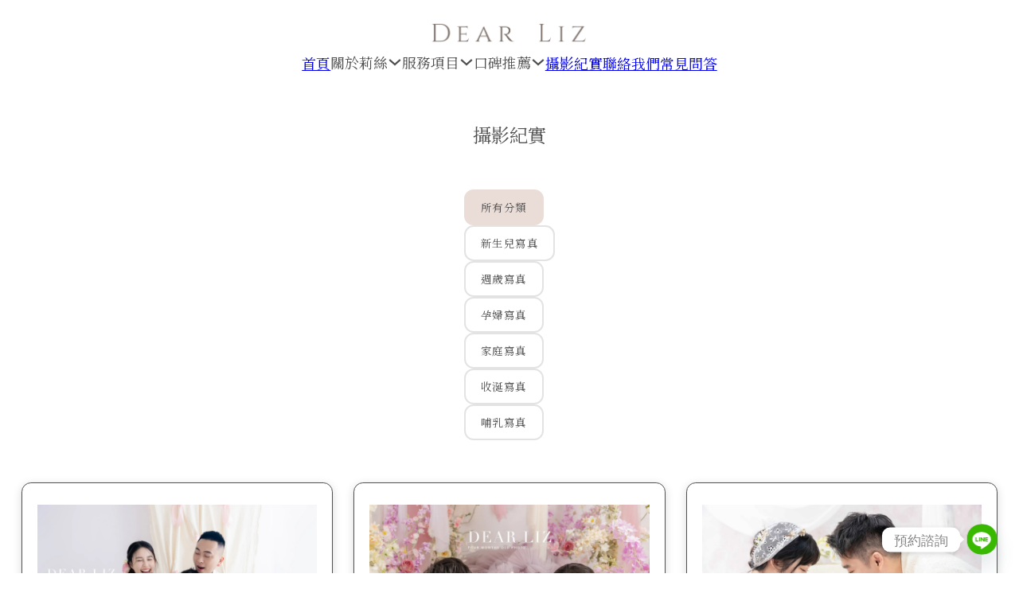

--- FILE ---
content_type: text/html; charset=UTF-8
request_url: https://dearliz.com.tw/category/four-months-photography/
body_size: 25687
content:
<!DOCTYPE html><html lang="zh-TW" prefix="og: https://ogp.me/ns#"><head><meta charset="UTF-8"><meta name="viewport" content="width=device-width, initial-scale=1"><style>img:is([sizes="auto" i], [sizes^="auto," i]) { contain-intrinsic-size: 3000px 1500px }</style><title>收涎寫真精選輯 - 親愛的莉絲</title><meta name="robots" content="follow, index, max-snippet:-1, max-video-preview:-1, max-image-preview:large"/><link rel="canonical" href="https://dearliz.com.tw/category/four-months-photography/" /><link rel="next" href="https://dearliz.com.tw/category/four-months-photography/page/2/" /><meta property="og:locale" content="zh_TW" /><meta property="og:type" content="article" /><meta property="og:title" content="收涎寫真精選輯 - 親愛的莉絲" /><meta property="og:url" content="https://dearliz.com.tw/category/four-months-photography/" /><meta property="og:site_name" content="親愛的莉絲 Dear Liz" /><meta property="article:publisher" content="https://www.facebook.com/KatieCloris" /><meta name="twitter:card" content="summary_large_image" /><meta name="twitter:title" content="收涎寫真精選輯 - 親愛的莉絲" /><meta name="twitter:label1" content="文章" /><meta name="twitter:data1" content="22" /> <script type="application/ld+json" class="rank-math-schema">{"@context":"https://schema.org","@graph":[{"@type":"Person","@id":"https://dearliz.com.tw/#person","name":"DearLiz","sameAs":["https://www.facebook.com/KatieCloris"],"image":{"@type":"ImageObject","@id":"https://dearliz.com.tw/#logo","url":"https://i0.wp.com/dearliz.com.tw/wp-content/uploads/2022/09/dearliz-logo-01.png?fit=128%2C22&amp;ssl=1","contentUrl":"https://i0.wp.com/dearliz.com.tw/wp-content/uploads/2022/09/dearliz-logo-01.png?fit=128%2C22&amp;ssl=1","caption":"\u89aa\u611b\u7684\u8389\u7d72 Dear Liz","inLanguage":"zh-TW"}},{"@type":"WebSite","@id":"https://dearliz.com.tw/#website","url":"https://dearliz.com.tw","name":"\u89aa\u611b\u7684\u8389\u7d72 Dear Liz","publisher":{"@id":"https://dearliz.com.tw/#person"},"inLanguage":"zh-TW"},{"@type":"CollectionPage","@id":"https://dearliz.com.tw/category/four-months-photography/#webpage","url":"https://dearliz.com.tw/category/four-months-photography/","name":"\u6536\u6d8e\u5beb\u771f\u7cbe\u9078\u8f2f - \u89aa\u611b\u7684\u8389\u7d72","isPartOf":{"@id":"https://dearliz.com.tw/#website"},"inLanguage":"zh-TW"}]}</script> <link rel='dns-prefetch' href='//stats.wp.com' /><link rel='dns-prefetch' href='//fonts.googleapis.com' /><link rel='preconnect' href='//i0.wp.com' /><link rel='preconnect' href='//c0.wp.com' /> <script>window._wpemojiSettings = {"baseUrl":"https:\/\/s.w.org\/images\/core\/emoji\/16.0.1\/72x72\/","ext":".png","svgUrl":"https:\/\/s.w.org\/images\/core\/emoji\/16.0.1\/svg\/","svgExt":".svg","source":{"concatemoji":"https:\/\/dearliz.com.tw\/wp-includes\/js\/wp-emoji-release.min.js?ver=6.8.3"}};
/*! This file is auto-generated */
!function(s,n){var o,i,e;function c(e){try{var t={supportTests:e,timestamp:(new Date).valueOf()};sessionStorage.setItem(o,JSON.stringify(t))}catch(e){}}function p(e,t,n){e.clearRect(0,0,e.canvas.width,e.canvas.height),e.fillText(t,0,0);var t=new Uint32Array(e.getImageData(0,0,e.canvas.width,e.canvas.height).data),a=(e.clearRect(0,0,e.canvas.width,e.canvas.height),e.fillText(n,0,0),new Uint32Array(e.getImageData(0,0,e.canvas.width,e.canvas.height).data));return t.every(function(e,t){return e===a[t]})}function u(e,t){e.clearRect(0,0,e.canvas.width,e.canvas.height),e.fillText(t,0,0);for(var n=e.getImageData(16,16,1,1),a=0;a<n.data.length;a++)if(0!==n.data[a])return!1;return!0}function f(e,t,n,a){switch(t){case"flag":return n(e,"\ud83c\udff3\ufe0f\u200d\u26a7\ufe0f","\ud83c\udff3\ufe0f\u200b\u26a7\ufe0f")?!1:!n(e,"\ud83c\udde8\ud83c\uddf6","\ud83c\udde8\u200b\ud83c\uddf6")&&!n(e,"\ud83c\udff4\udb40\udc67\udb40\udc62\udb40\udc65\udb40\udc6e\udb40\udc67\udb40\udc7f","\ud83c\udff4\u200b\udb40\udc67\u200b\udb40\udc62\u200b\udb40\udc65\u200b\udb40\udc6e\u200b\udb40\udc67\u200b\udb40\udc7f");case"emoji":return!a(e,"\ud83e\udedf")}return!1}function g(e,t,n,a){var r="undefined"!=typeof WorkerGlobalScope&&self instanceof WorkerGlobalScope?new OffscreenCanvas(300,150):s.createElement("canvas"),o=r.getContext("2d",{willReadFrequently:!0}),i=(o.textBaseline="top",o.font="600 32px Arial",{});return e.forEach(function(e){i[e]=t(o,e,n,a)}),i}function t(e){var t=s.createElement("script");t.src=e,t.defer=!0,s.head.appendChild(t)}"undefined"!=typeof Promise&&(o="wpEmojiSettingsSupports",i=["flag","emoji"],n.supports={everything:!0,everythingExceptFlag:!0},e=new Promise(function(e){s.addEventListener("DOMContentLoaded",e,{once:!0})}),new Promise(function(t){var n=function(){try{var e=JSON.parse(sessionStorage.getItem(o));if("object"==typeof e&&"number"==typeof e.timestamp&&(new Date).valueOf()<e.timestamp+604800&&"object"==typeof e.supportTests)return e.supportTests}catch(e){}return null}();if(!n){if("undefined"!=typeof Worker&&"undefined"!=typeof OffscreenCanvas&&"undefined"!=typeof URL&&URL.createObjectURL&&"undefined"!=typeof Blob)try{var e="postMessage("+g.toString()+"("+[JSON.stringify(i),f.toString(),p.toString(),u.toString()].join(",")+"));",a=new Blob([e],{type:"text/javascript"}),r=new Worker(URL.createObjectURL(a),{name:"wpTestEmojiSupports"});return void(r.onmessage=function(e){c(n=e.data),r.terminate(),t(n)})}catch(e){}c(n=g(i,f,p,u))}t(n)}).then(function(e){for(var t in e)n.supports[t]=e[t],n.supports.everything=n.supports.everything&&n.supports[t],"flag"!==t&&(n.supports.everythingExceptFlag=n.supports.everythingExceptFlag&&n.supports[t]);n.supports.everythingExceptFlag=n.supports.everythingExceptFlag&&!n.supports.flag,n.DOMReady=!1,n.readyCallback=function(){n.DOMReady=!0}}).then(function(){return e}).then(function(){var e;n.supports.everything||(n.readyCallback(),(e=n.source||{}).concatemoji?t(e.concatemoji):e.wpemoji&&e.twemoji&&(t(e.twemoji),t(e.wpemoji)))}))}((window,document),window._wpemojiSettings);</script> <link rel="preconnect" href="https://fonts.gstatic.com/" crossorigin><style id='wp-emoji-styles-inline-css'>img.wp-smiley, img.emoji {
		display: inline !important;
		border: none !important;
		box-shadow: none !important;
		height: 1em !important;
		width: 1em !important;
		margin: 0 0.07em !important;
		vertical-align: -0.1em !important;
		background: none !important;
		padding: 0 !important;
	}</style><link rel='stylesheet' id='wp-block-library-css' href='https://c0.wp.com/c/6.8.3/wp-includes/css/dist/block-library/style.min.css' media='all' /><style id='classic-theme-styles-inline-css'>/*! This file is auto-generated */
.wp-block-button__link{color:#fff;background-color:#32373c;border-radius:9999px;box-shadow:none;text-decoration:none;padding:calc(.667em + 2px) calc(1.333em + 2px);font-size:1.125em}.wp-block-file__button{background:#32373c;color:#fff;text-decoration:none}</style><style id='global-styles-inline-css'>:root{--wp--preset--aspect-ratio--square: 1;--wp--preset--aspect-ratio--4-3: 4/3;--wp--preset--aspect-ratio--3-4: 3/4;--wp--preset--aspect-ratio--3-2: 3/2;--wp--preset--aspect-ratio--2-3: 2/3;--wp--preset--aspect-ratio--16-9: 16/9;--wp--preset--aspect-ratio--9-16: 9/16;--wp--preset--color--black: #000000;--wp--preset--color--cyan-bluish-gray: #abb8c3;--wp--preset--color--white: #ffffff;--wp--preset--color--pale-pink: #f78da7;--wp--preset--color--vivid-red: #cf2e2e;--wp--preset--color--luminous-vivid-orange: #ff6900;--wp--preset--color--luminous-vivid-amber: #fcb900;--wp--preset--color--light-green-cyan: #7bdcb5;--wp--preset--color--vivid-green-cyan: #00d084;--wp--preset--color--pale-cyan-blue: #8ed1fc;--wp--preset--color--vivid-cyan-blue: #0693e3;--wp--preset--color--vivid-purple: #9b51e0;--wp--preset--gradient--vivid-cyan-blue-to-vivid-purple: linear-gradient(135deg,rgba(6,147,227,1) 0%,rgb(155,81,224) 100%);--wp--preset--gradient--light-green-cyan-to-vivid-green-cyan: linear-gradient(135deg,rgb(122,220,180) 0%,rgb(0,208,130) 100%);--wp--preset--gradient--luminous-vivid-amber-to-luminous-vivid-orange: linear-gradient(135deg,rgba(252,185,0,1) 0%,rgba(255,105,0,1) 100%);--wp--preset--gradient--luminous-vivid-orange-to-vivid-red: linear-gradient(135deg,rgba(255,105,0,1) 0%,rgb(207,46,46) 100%);--wp--preset--gradient--very-light-gray-to-cyan-bluish-gray: linear-gradient(135deg,rgb(238,238,238) 0%,rgb(169,184,195) 100%);--wp--preset--gradient--cool-to-warm-spectrum: linear-gradient(135deg,rgb(74,234,220) 0%,rgb(151,120,209) 20%,rgb(207,42,186) 40%,rgb(238,44,130) 60%,rgb(251,105,98) 80%,rgb(254,248,76) 100%);--wp--preset--gradient--blush-light-purple: linear-gradient(135deg,rgb(255,206,236) 0%,rgb(152,150,240) 100%);--wp--preset--gradient--blush-bordeaux: linear-gradient(135deg,rgb(254,205,165) 0%,rgb(254,45,45) 50%,rgb(107,0,62) 100%);--wp--preset--gradient--luminous-dusk: linear-gradient(135deg,rgb(255,203,112) 0%,rgb(199,81,192) 50%,rgb(65,88,208) 100%);--wp--preset--gradient--pale-ocean: linear-gradient(135deg,rgb(255,245,203) 0%,rgb(182,227,212) 50%,rgb(51,167,181) 100%);--wp--preset--gradient--electric-grass: linear-gradient(135deg,rgb(202,248,128) 0%,rgb(113,206,126) 100%);--wp--preset--gradient--midnight: linear-gradient(135deg,rgb(2,3,129) 0%,rgb(40,116,252) 100%);--wp--preset--font-size--small: 13px;--wp--preset--font-size--medium: 20px;--wp--preset--font-size--large: 36px;--wp--preset--font-size--x-large: 42px;--wp--preset--spacing--20: 0.44rem;--wp--preset--spacing--30: 0.67rem;--wp--preset--spacing--40: 1rem;--wp--preset--spacing--50: 1.5rem;--wp--preset--spacing--60: 2.25rem;--wp--preset--spacing--70: 3.38rem;--wp--preset--spacing--80: 5.06rem;--wp--preset--shadow--natural: 6px 6px 9px rgba(0, 0, 0, 0.2);--wp--preset--shadow--deep: 12px 12px 50px rgba(0, 0, 0, 0.4);--wp--preset--shadow--sharp: 6px 6px 0px rgba(0, 0, 0, 0.2);--wp--preset--shadow--outlined: 6px 6px 0px -3px rgba(255, 255, 255, 1), 6px 6px rgba(0, 0, 0, 1);--wp--preset--shadow--crisp: 6px 6px 0px rgba(0, 0, 0, 1);}:where(.is-layout-flex){gap: 0.5em;}:where(.is-layout-grid){gap: 0.5em;}body .is-layout-flex{display: flex;}.is-layout-flex{flex-wrap: wrap;align-items: center;}.is-layout-flex > :is(*, div){margin: 0;}body .is-layout-grid{display: grid;}.is-layout-grid > :is(*, div){margin: 0;}:where(.wp-block-columns.is-layout-flex){gap: 2em;}:where(.wp-block-columns.is-layout-grid){gap: 2em;}:where(.wp-block-post-template.is-layout-flex){gap: 1.25em;}:where(.wp-block-post-template.is-layout-grid){gap: 1.25em;}.has-black-color{color: var(--wp--preset--color--black) !important;}.has-cyan-bluish-gray-color{color: var(--wp--preset--color--cyan-bluish-gray) !important;}.has-white-color{color: var(--wp--preset--color--white) !important;}.has-pale-pink-color{color: var(--wp--preset--color--pale-pink) !important;}.has-vivid-red-color{color: var(--wp--preset--color--vivid-red) !important;}.has-luminous-vivid-orange-color{color: var(--wp--preset--color--luminous-vivid-orange) !important;}.has-luminous-vivid-amber-color{color: var(--wp--preset--color--luminous-vivid-amber) !important;}.has-light-green-cyan-color{color: var(--wp--preset--color--light-green-cyan) !important;}.has-vivid-green-cyan-color{color: var(--wp--preset--color--vivid-green-cyan) !important;}.has-pale-cyan-blue-color{color: var(--wp--preset--color--pale-cyan-blue) !important;}.has-vivid-cyan-blue-color{color: var(--wp--preset--color--vivid-cyan-blue) !important;}.has-vivid-purple-color{color: var(--wp--preset--color--vivid-purple) !important;}.has-black-background-color{background-color: var(--wp--preset--color--black) !important;}.has-cyan-bluish-gray-background-color{background-color: var(--wp--preset--color--cyan-bluish-gray) !important;}.has-white-background-color{background-color: var(--wp--preset--color--white) !important;}.has-pale-pink-background-color{background-color: var(--wp--preset--color--pale-pink) !important;}.has-vivid-red-background-color{background-color: var(--wp--preset--color--vivid-red) !important;}.has-luminous-vivid-orange-background-color{background-color: var(--wp--preset--color--luminous-vivid-orange) !important;}.has-luminous-vivid-amber-background-color{background-color: var(--wp--preset--color--luminous-vivid-amber) !important;}.has-light-green-cyan-background-color{background-color: var(--wp--preset--color--light-green-cyan) !important;}.has-vivid-green-cyan-background-color{background-color: var(--wp--preset--color--vivid-green-cyan) !important;}.has-pale-cyan-blue-background-color{background-color: var(--wp--preset--color--pale-cyan-blue) !important;}.has-vivid-cyan-blue-background-color{background-color: var(--wp--preset--color--vivid-cyan-blue) !important;}.has-vivid-purple-background-color{background-color: var(--wp--preset--color--vivid-purple) !important;}.has-black-border-color{border-color: var(--wp--preset--color--black) !important;}.has-cyan-bluish-gray-border-color{border-color: var(--wp--preset--color--cyan-bluish-gray) !important;}.has-white-border-color{border-color: var(--wp--preset--color--white) !important;}.has-pale-pink-border-color{border-color: var(--wp--preset--color--pale-pink) !important;}.has-vivid-red-border-color{border-color: var(--wp--preset--color--vivid-red) !important;}.has-luminous-vivid-orange-border-color{border-color: var(--wp--preset--color--luminous-vivid-orange) !important;}.has-luminous-vivid-amber-border-color{border-color: var(--wp--preset--color--luminous-vivid-amber) !important;}.has-light-green-cyan-border-color{border-color: var(--wp--preset--color--light-green-cyan) !important;}.has-vivid-green-cyan-border-color{border-color: var(--wp--preset--color--vivid-green-cyan) !important;}.has-pale-cyan-blue-border-color{border-color: var(--wp--preset--color--pale-cyan-blue) !important;}.has-vivid-cyan-blue-border-color{border-color: var(--wp--preset--color--vivid-cyan-blue) !important;}.has-vivid-purple-border-color{border-color: var(--wp--preset--color--vivid-purple) !important;}.has-vivid-cyan-blue-to-vivid-purple-gradient-background{background: var(--wp--preset--gradient--vivid-cyan-blue-to-vivid-purple) !important;}.has-light-green-cyan-to-vivid-green-cyan-gradient-background{background: var(--wp--preset--gradient--light-green-cyan-to-vivid-green-cyan) !important;}.has-luminous-vivid-amber-to-luminous-vivid-orange-gradient-background{background: var(--wp--preset--gradient--luminous-vivid-amber-to-luminous-vivid-orange) !important;}.has-luminous-vivid-orange-to-vivid-red-gradient-background{background: var(--wp--preset--gradient--luminous-vivid-orange-to-vivid-red) !important;}.has-very-light-gray-to-cyan-bluish-gray-gradient-background{background: var(--wp--preset--gradient--very-light-gray-to-cyan-bluish-gray) !important;}.has-cool-to-warm-spectrum-gradient-background{background: var(--wp--preset--gradient--cool-to-warm-spectrum) !important;}.has-blush-light-purple-gradient-background{background: var(--wp--preset--gradient--blush-light-purple) !important;}.has-blush-bordeaux-gradient-background{background: var(--wp--preset--gradient--blush-bordeaux) !important;}.has-luminous-dusk-gradient-background{background: var(--wp--preset--gradient--luminous-dusk) !important;}.has-pale-ocean-gradient-background{background: var(--wp--preset--gradient--pale-ocean) !important;}.has-electric-grass-gradient-background{background: var(--wp--preset--gradient--electric-grass) !important;}.has-midnight-gradient-background{background: var(--wp--preset--gradient--midnight) !important;}.has-small-font-size{font-size: var(--wp--preset--font-size--small) !important;}.has-medium-font-size{font-size: var(--wp--preset--font-size--medium) !important;}.has-large-font-size{font-size: var(--wp--preset--font-size--large) !important;}.has-x-large-font-size{font-size: var(--wp--preset--font-size--x-large) !important;}
:where(.wp-block-post-template.is-layout-flex){gap: 1.25em;}:where(.wp-block-post-template.is-layout-grid){gap: 1.25em;}
:where(.wp-block-columns.is-layout-flex){gap: 2em;}:where(.wp-block-columns.is-layout-grid){gap: 2em;}
:root :where(.wp-block-pullquote){font-size: 1.5em;line-height: 1.6;}</style><link data-optimized="1" rel='stylesheet' id='baguettebox-css-css' href='https://dearliz.com.tw/wp-content/litespeed/css/6dc4ec6f83ad922536c7f9bb54d5eb4d.css?ver=0c2a8' media='all' /><link data-optimized="1" rel='stylesheet' id='bricks-frontend-css' href='https://dearliz.com.tw/wp-content/litespeed/css/e60fef1ed91c5ed72179287e9a7cdf67.css?ver=54861' media='all' /><style id='bricks-frontend-inline-css'>@font-face{font-family:"Noto Serif TC";font-weight:400;font-display:swap;src:url(https://dearliz.com.tw/wp-content/uploads/2023/09/noto-serif-tc-v23-chinese-traditional-regular.woff2) format("woff2");}@font-face{font-family:"Noto Serif TC";font-weight:700;font-display:swap;src:url(https://dearliz.com.tw/wp-content/uploads/2023/09/noto-serif-tc-v23-chinese-traditional-700.woff2) format("woff2");}</style><link data-optimized="1" rel='stylesheet' id='bricks-child-css' href='https://dearliz.com.tw/wp-content/litespeed/css/464c1cc24bc159bbb2365a0d11189aba.css?ver=cd8e6' media='all' /><link data-optimized="1" rel='stylesheet' id='bricks-font-awesome-6-brands-css' href='https://dearliz.com.tw/wp-content/litespeed/css/a9c5b5bbc187eab4dc9325f7ec55f211.css?ver=d4b7a' media='all' /><link data-optimized="1" rel='stylesheet' id='bricks-font-awesome-6-css' href='https://dearliz.com.tw/wp-content/litespeed/css/c5ac44b7eb77779bb0aca8003214f352.css?ver=b301b' media='all' /><link data-optimized="1" rel='stylesheet' id='bricks-ionicons-css' href='https://dearliz.com.tw/wp-content/litespeed/css/8f4e4b6c17b57a67333a13a752e5e7bf.css?ver=583fe' media='all' /><link data-optimized="1" rel='stylesheet' id='bricks-themify-icons-css' href='https://dearliz.com.tw/wp-content/litespeed/css/265a0122adb0b908217f803e501fd1a2.css?ver=5ece1' media='all' /><link data-optimized="1" rel='stylesheet' id='bricks-animate-css' href='https://dearliz.com.tw/wp-content/litespeed/css/0e50e78069a1a41f76ea294757ec7d42.css?ver=9e481' media='all' /><link rel='stylesheet' id='custom-google-fonts-css' href='//fonts.googleapis.com/css?family=Noto+Serif&#038;ver=3.4.8' media='all' /><link data-optimized="1" rel='stylesheet' id='chaty-front-css-css' href='https://dearliz.com.tw/wp-content/litespeed/css/6caa940af950546cbd73b0c54971c3a8.css?ver=9db52' media='all' /><style id='bricks-frontend-inline-inline-css'>html {scroll-behavior: smooth}:root {} body {font-family: "Noto Serif TC"; font-size: var(--text-m); color: var(--text-body)} h1, h2, h3, h4, h5, h6 {font-weight: 400; font-family: "Noto Serif TC"; color: var(--text-body)} h2 {font-size: var(--text-l)} h3 {font-size: var(--text-m)} :where(.brxe-accordion .accordion-content-wrapper) a, :where(.brxe-icon-box .content) a, :where(.brxe-list) a, :where(.brxe-post-content):not([data-source="bricks"]) a, :where(.brxe-posts .dynamic p) a, :where(.brxe-shortcode) a, :where(.brxe-tabs .tab-content) a, :where(.brxe-team-members) .description a, :where(.brxe-testimonials) .testimonial-content-wrapper a, :where(.brxe-text) a, :where(a.brxe-text), :where(.brxe-text-basic) a, :where(a.brxe-text-basic), :where(.brxe-post-comments) .comment-content a {color: #3366bb}.brxe-search button {font-size: var(--text-m)} .brxe-container {width: var(--max-screen-width)} .woocommerce main.site-main {width: var(--max-screen-width)} #brx-content.wordpress {width: var(--max-screen-width)} .bricks-button {padding-top: var(--space-2xs); padding-right: var(--space-s); padding-bottom: var(--space-2xs); padding-left: var(--space-s)}.header__dropdown.brxe-dropdown .brx-dropdown-content > li > a {padding-left: 10px}.header__dropdown.brxe-dropdown .brx-dropdown-content .brx-submenu-toggle > * {padding-left: 10px}.header__dropdown.brxe-dropdown.brx-has-megamenu .brx-dropdown-content > * {padding-left: 10px}.header__dropdown.brxe-dropdown .brx-dropdown-content {min-width: 150px}@media (max-width: 991px) {.header__dropdown.brxe-dropdown .brx-dropdown-content {background-color: var(--primary-l-1)}}.header__dropdown-wrapper.brxe-div {border: 1px solid var(--text-body); padding-top: var(--space-2xs); padding-right: var(--space-2xs); padding-bottom: var(--space-2xs); padding-left: var(--space-2xs)}.header__dropdown-link.brxe-text-link {padding-top: var(--space-4xs); padding-right: var(--space-4xs); padding-bottom: var(--space-4xs); padding-left: var(--space-4xs); font-size: var(--text-s)}.header__dropdown-link.brxe-text-link:hover {background-color: var(--primary-l-3)}.footer__block--center.brxe-block {align-items: center; row-gap: 5px}.footer__title.brxe-text-basic {font-size: var(--text-m); text-align: center; padding-top: 10px; padding-right: 10px; padding-bottom: 10px; padding-left: 10px}.footer__list.brxe-text-basic {text-align: left; font-size: var(--text-s)}.footer__list::before{ content:'．';} .footer__list:where(a.brxe-text-basic){ color:var(--text-body);}.footer__text.brxe-text {font-size: var(--text-s)}.footer__text.brxe-text a {font-size: var(--text-s); font-size: inherit}.footer__text.brxe-text-basic {font-size: var(--text-s)}.footer-icon.brxe-icon {font-size: 30px}.footer.brxe-container {padding-top: var(--space-s); padding-right: var(--space-s); padding-bottom: var(--space-s); padding-left: var(--space-s); align-items: center}@media (max-width: 480px) {.footer.brxe-container {padding-bottom: var(--space-4xl)}}.footer__copyright.brxe-text-basic {font-family: "Noto Serif TC"; font-size: var(--text-s)}@media (max-width: 480px) {.footer-bar__wrapper.brxe-block {padding-top: 10px; padding-right: 10px; padding-bottom: 10px; padding-left: 10px; align-items: center}}@media (max-width: 480px) {.footer-bar__icon.brxe-svg {height: 25px; width: 25px}}@media (max-width: 480px) {.footer-bar__title.brxe-text-basic {font-size: var(--text-xs); color: var(--light)}}html, body{ width:100%; overflow-x:hidden; } @media screen and (max-width: 478px) { body { #chaty-widget-0 .chaty-i-trigger .chaty-channel a { display:none !important; } } }#bricks-one-page-navigation {gap: 0px}#bricks-one-page-navigation a {height: 0px; width: 0px} .brx-boxed {max-width: 800px} .brx-boxed #brx-header.sticky {max-width: 800px; margin-left: auto; margin-right: auto}@media (max-width: 480px) { #brx-content {margin-right: 1px; margin-left: 1px} .content-area {margin-right: 1px; margin-left: 1px} html {background-color: #ffffff} body {background: none}} .brx-boxed {max-width: 800px} .brx-boxed #brx-header.sticky {max-width: 800px; margin-left: auto; margin-right: auto}#brxe-c3e891 .bricks-site-logo {width: 200px}@media (max-width: 991px) {#brxe-7fd567 {font-size: 40px; position: fixed; top: 35px; right: 40px}}@media (max-width: 480px) {#brxe-7fd567 {top: 20px; right: 55px}}#brxe-066575 {flex-direction: row; row-gap: 20px; align-self: flex-start !important; justify-content: center; align-items: center; padding-top: 5px; padding-right: 5px; padding-bottom: 5px; padding-left: 5px}@media (max-width: 991px) {#brxe-066575 {flex-direction: column}}@media (max-width: 480px) {#brxe-066575{ touch-action: none;}}#brxe-475c48 {--brxe-toggle-scale: .7}@media (max-width: 991px) {#brxe-122a9d .brx-toggle-div { display: inline-flex; }#brxe-122a9d .brxe-toggle { display: inline-flex; }[data-script-id="122a9d"] .brx-nav-nested-items {opacity: 0;visibility: hidden;gap: 0;position: fixed;z-index: 1001;top: 0;right: 0;bottom: 0;left: 0;display: flex;align-items: center;justify-content: center;flex-direction: column;background-color: #fff;overflow-y: scroll;flex-wrap: nowrap;}#brxe-122a9d.brx-open .brx-nav-nested-items {opacity: 1;visibility: visible;}}#brxe-122a9d .brx-dropdown-content {border-color: var(--dark-10)}@media (min-width: 992px){.brx-nav-nested-items li > a,.brx-submenu-toggle { position: relative;} .brx-nav-nested-items li > a::before,.brx-submenu-toggle::before { content: ''; position: absolute; bottom: 0; left: 0; width: 0; height: 4px; background: linear-gradient(90deg, #eaddd7, #edcaba);  border-radius: 0; transition: all 0.5s ease-in-out;} .brx-nav-nested-items li > a:hover::before,.brx-submenu-toggle:hover::before { width: 100%; border-radius: 50%;}}@media (max-width: 991px) {#brxe-122a9d.brx-open .brx-nav-nested-items {align-items: center; background-color: var(--primary); justify-content: center}}#brxe-bbfc73 {row-gap: var(--space-m); align-items: center; padding-top: var(--space-m); padding-right: var(--space-m); padding-bottom: var(--space-m); padding-left: var(--space-m)}@media (max-width: 991px) {#brxe-bbfc73 {flex-direction: row; justify-content: space-around; padding-top: var(--space-m); padding-right: var(--space-m); padding-bottom: var(--space-m); padding-left: var(--space-m)}}@media (max-width: 480px) {#brxe-bbfc73 {padding-top: var(--space-l); padding-right: var(--space-l); padding-bottom: var(--space-l); padding-left: var(--space-l)}}#brxe-rwecni {font-size: var(--text-l); color: var(--text-body)}#brxe-sxtunb {align-items: center}#brxe-ftfbat[data-mode="button"] .bricks-button {border: 2px solid #e3e3e3; border-radius: var(--radius-m)}#brxe-ftfbat[data-mode="button"] .bricks-button.brx-option-active {border: 2px solid var(--primary); background-color: var(--primary)}#brxe-ftfbat {justify-content: center; align-self: center; flex-direction: row; font-size: var(--text-s)}#brxe-rtcoio {grid-template-columns: 1fr 1fr 1fr; padding-top: var(--space-m); padding-right: var(--space-m); padding-bottom: var(--space-m); padding-left: var(--space-m)}.brxe-kdezeh .brxe-eslpwo.brxe-image {border-radius: var(--radius-m)}.brxe-kdezeh .brxe-vijixt.brxe-post-title {font-size: var(--text-m)}.brxe-kdezeh.brxe-block {row-gap: 15px; column-gap: 15px; border: 1px solid var(--text-body); border-radius: var(--radius-m); padding-top: var(--space-m); padding-right: var(--space-s); padding-bottom: var(--space-m); padding-left: var(--space-s); min-height: 380px}@media (max-width: 991px) {.brxe-kdezeh.brxe-block {min-height: 310px}}@media (max-width: 767px) {.brxe-kdezeh.brxe-block {min-height: 300px}}@media (max-width: 480px) {.brxe-kdezeh.brxe-block {min-height: auto}}#brxe-ferrmi {grid-gap: var(--space-m); display: grid; align-items: initial; grid-template-columns: repeat(3, minmax(0, 1fr))}@media (max-width: 767px) {#brxe-ferrmi {grid-template-columns: repeat(2, minmax(0, 1fr))}}@media (max-width: 480px) {#brxe-ferrmi {grid-template-columns: repeat(1, minmax(0, 1fr))}}#brxe-bdskry {background-color: var(--primary); color: var(--text-body); font-size: var(--text-s); border: 2px solid #e3e3e3; border-radius: var(--radius-m); margin-bottom: var(--space-m); padding-top: 10px; padding-bottom: 10px}#brxe-bdskry:hover {color: var(--light); background-color: var(--secondary)}#back-to-top {position: fixed; bottom: 75px; font-size: 40px; z-index: 999; right: 25px; color: var(--text-body); fill: var(--text-body); display: none}@media (max-width: 480px) {#back-to-top {font-size: 35px}}#brxe-ihhrjl {display: grid; align-items: initial; grid-template-columns: 1fr 1fr}#brxe-yzslwl {flex-direction: row; align-self: center !important; justify-content: center}@media (max-width: 767px) {#brxe-yzslwl {flex-direction: row}}#brxe-uxkwop {flex-direction: column; align-self: center !important; justify-content: center; align-items: center; row-gap: 10px}#brxe-rsncnd .bricks-site-logo {width: 150px}#brxe-rsncnd {padding-top: 10px; padding-right: 10px; padding-bottom: 10px; padding-left: 10px}#brxe-vuefie {flex-direction: row; align-self: center !important; justify-content: center; align-items: center; padding-top: 5px; padding-right: 5px; padding-bottom: 5px; padding-left: 5px}@media (max-width: 480px) {#brxe-vuefie {padding-top: 15px}}#brxe-hmaezv {text-align: center; font-size: var(--text-s)}#brxe-mjqhpp {height: 35px}#brxe-wbngrk {flex-direction: row; justify-content: center; align-self: center !important; align-items: center; column-gap: 15px; padding-top: var(--space-4xs)}#brxe-kknvnv {background-color: var(--primary-l-2)}#brxe-gygiys {background-color: var(--primary-l-2); overflow: hidden}@media (max-width: 480px) {#brxe-syatim {display: flex}}@media (max-width: 480px) {#brxe-byfrls {flex-direction: row; flex-wrap: nowrap; align-self: center !important; justify-content: center; align-items: center}#brxe-byfrls >*:not(last-child){ border-right: 1px solid lightgray;}}#brxe-sdxhss {display: none}@media (max-width: 480px) {#brxe-sdxhss {z-index: 9999; display: flex; position: fixed; bottom: 0px}#brxe-sdxhss{ background: rgba(0, 0, 0, 0.5);box-shadow: 0 4px 30px rgba(0, 0, 0, 0.1);backdrop-filter: blur(7.7px);-webkit-backdrop-filter: blur(7.7px);}}#brx-header.sticky.scrolling > .brxe-section,#brx-header.sticky.scrolling > .brxe-container,#brx-header.sticky.scrolling > .brxe-block,#brx-header.sticky.scrolling > .brxe-div {background-color: #ffffff}</style><link rel='stylesheet' id='bricks-google-fonts-css' href='https://fonts.googleapis.com/css2?family=Noto+Serif+TC:wght@200;300;400;500;600;700;900&#038;display=swap' media='all' /><link data-optimized="1" rel='stylesheet' id='core-framework-frontend-css' href='https://dearliz.com.tw/wp-content/litespeed/css/3223ae758d7b2046caeeb2f9997395a8.css?ver=22198' media='all' /><style id='core-framework-inline-inline-css'>:root {
}</style> <script src="https://c0.wp.com/c/6.8.3/wp-includes/js/jquery/jquery.min.js" id="jquery-core-js"></script> <link rel="https://api.w.org/" href="https://dearliz.com.tw/wp-json/" /><link rel="alternate" title="JSON" type="application/json" href="https://dearliz.com.tw/wp-json/wp/v2/categories/17" /><style>img#wpstats{display:none}</style> <script async src="https://www.googletagmanager.com/gtag/js?id=G-XP7ZGJDLFY"></script> <script>window.dataLayer = window.dataLayer || [];
  function gtag(){dataLayer.push(arguments);}
  gtag('js', new Date());

  gtag('config', 'G-XP7ZGJDLFY');
	gtag('config', 'AW-11050146770');</script>  <script>!function(f,b,e,v,n,t,s)
{if(f.fbq)return;n=f.fbq=function(){n.callMethod?
n.callMethod.apply(n,arguments):n.queue.push(arguments)};
if(!f._fbq)f._fbq=n;n.push=n;n.loaded=!0;n.version='2.0';
n.queue=[];t=b.createElement(e);t.async=!0;
t.src=v;s=b.getElementsByTagName(e)[0];
s.parentNode.insertBefore(t,s)}(window, document,'script',
'https://connect.facebook.net/en_US/fbevents.js');
fbq('init', '1805619069789977');
fbq('track', 'PageView');</script> <noscript><img height="1" width="1" style="display:none"
src="https://www.facebook.com/tr?id=1805619069789977&ev=PageView&noscript=1"
/></noscript>
<style type="text/css">/*<!-- rtoc -->*/
		.rtoc-mokuji-content {
			background-color: #ffffff;
		}

		.rtoc-mokuji-content.frame1 {
			border: 1px solid #555555;
		}

		.rtoc-mokuji-content #rtoc-mokuji-title {
			color: #333333;
		}

		.rtoc-mokuji-content .rtoc-mokuji li>a {
			color: #333333;
		}

		.rtoc-mokuji-content .mokuji_ul.level-1>.rtoc-item::before {
			background-color: #4f4f4f !important;
		}

		.rtoc-mokuji-content .mokuji_ul.level-2>.rtoc-item::before {
			background-color: #4f4f4f !important;
		}

		.rtoc-mokuji-content.frame2::before,
		.rtoc-mokuji-content.frame3,
		.rtoc-mokuji-content.frame4,
		.rtoc-mokuji-content.frame5 {
			border-color: #555555 !important;
		}

		.rtoc-mokuji-content.frame5::before,
		.rtoc-mokuji-content.frame5::after {
			background-color: #555555;
		}

		.widget_block #rtoc-mokuji-widget-wrapper .rtoc-mokuji.level-1 .rtoc-item.rtoc-current:after,
		.widget #rtoc-mokuji-widget-wrapper .rtoc-mokuji.level-1 .rtoc-item.rtoc-current:after,
		#scrollad #rtoc-mokuji-widget-wrapper .rtoc-mokuji.level-1 .rtoc-item.rtoc-current:after,
		#sideBarTracking #rtoc-mokuji-widget-wrapper .rtoc-mokuji.level-1 .rtoc-item.rtoc-current:after {
			background-color: #4f4f4f !important;
		}

		.cls-1,
		.cls-2 {
			stroke: #555555;
		}

		.rtoc-mokuji-content .decimal_ol.level-2>.rtoc-item::before,
		.rtoc-mokuji-content .mokuji_ol.level-2>.rtoc-item::before,
		.rtoc-mokuji-content .decimal_ol.level-2>.rtoc-item::after,
		.rtoc-mokuji-content .decimal_ol.level-2>.rtoc-item::after {
			color: #4f4f4f;
			background-color: #4f4f4f;
		}

		.rtoc-mokuji-content .rtoc-mokuji.level-1>.rtoc-item::before {
			color: #4f4f4f;
		}

		.rtoc-mokuji-content .decimal_ol>.rtoc-item::after {
			background-color: #4f4f4f;
		}

		.rtoc-mokuji-content .decimal_ol>.rtoc-item::before {
			color: #4f4f4f;
		}

		/*rtoc_return*/
		#rtoc_return a::before {
			background-image: url(https://dearliz.com.tw/wp-content/plugins/rich-table-of-content/include/../img/rtoc_return.png);
		}

		#rtoc_return a {
			background-color: #333333 !important;
		}

		/* アクセントポイント */
		.rtoc-mokuji-content .level-1>.rtoc-item #rtocAC.accent-point::after {
			background-color: #4f4f4f;
		}

		.rtoc-mokuji-content .level-2>.rtoc-item #rtocAC.accent-point::after {
			background-color: #4f4f4f;
		}
		.rtoc-mokuji-content.frame6,
		.rtoc-mokuji-content.frame7::before,
		.rtoc-mokuji-content.frame8::before {
			border-color: #555555;
		}

		.rtoc-mokuji-content.frame6 #rtoc-mokuji-title,
		.rtoc-mokuji-content.frame7 #rtoc-mokuji-title::after {
			background-color: #555555;
		}

		#rtoc-mokuji-wrapper.rtoc-mokuji-content.rtoc_h2_timeline .mokuji_ol.level-1>.rtoc-item::after,
		#rtoc-mokuji-wrapper.rtoc-mokuji-content.rtoc_h2_timeline .level-1.decimal_ol>.rtoc-item::after,
		#rtoc-mokuji-wrapper.rtoc-mokuji-content.rtoc_h3_timeline .mokuji_ol.level-2>.rtoc-item::after,
		#rtoc-mokuji-wrapper.rtoc-mokuji-content.rtoc_h3_timeline .mokuji_ol.level-2>.rtoc-item::after,
		.rtoc-mokuji-content.frame7 #rtoc-mokuji-title span::after {
			background-color: #4f4f4f;
		}

		.widget #rtoc-mokuji-wrapper.rtoc-mokuji-content.frame6 #rtoc-mokuji-title {
			color: #333333;
			background-color: #ffffff;
		}</style><style id="uagb-style-conditional-extension">@media (min-width: 1025px){body .uag-hide-desktop.uagb-google-map__wrap,body .uag-hide-desktop{display:none !important}}@media (min-width: 768px) and (max-width: 1024px){body .uag-hide-tab.uagb-google-map__wrap,body .uag-hide-tab{display:none !important}}@media (max-width: 767px){body .uag-hide-mob.uagb-google-map__wrap,body .uag-hide-mob{display:none !important}}</style><style id="uagb-style-frontend-17">.uag-blocks-common-selector{z-index:var(--z-index-desktop) !important}@media (max-width: 976px){.uag-blocks-common-selector{z-index:var(--z-index-tablet) !important}}@media (max-width: 767px){.uag-blocks-common-selector{z-index:var(--z-index-mobile) !important}}</style><link rel="icon" href="https://i0.wp.com/dearliz.com.tw/wp-content/uploads/2022/09/cropped-liz-s-logo-01.png?fit=32%2C32&#038;ssl=1" sizes="32x32" /><link rel="icon" href="https://i0.wp.com/dearliz.com.tw/wp-content/uploads/2022/09/cropped-liz-s-logo-01.png?fit=192%2C192&#038;ssl=1" sizes="192x192" /><link rel="apple-touch-icon" href="https://i0.wp.com/dearliz.com.tw/wp-content/uploads/2022/09/cropped-liz-s-logo-01.png?fit=180%2C180&#038;ssl=1" /><meta name="msapplication-TileImage" content="https://i0.wp.com/dearliz.com.tw/wp-content/uploads/2022/09/cropped-liz-s-logo-01.png?fit=270%2C270&#038;ssl=1" /></head><body class="archive category category-four-months-photography category-17 wp-custom-logo wp-theme-bricks wp-child-theme-bricks-child brx-body bricks-is-frontend wp-embed-responsive">		<a class="skip-link" href="#brx-content">跳到主要內容</a><a class="skip-link" href="#brx-footer">跳到頁尾</a><header id="brx-header" data-slide-up-after="200"><section id="brxe-ed96db" class="brxe-section bricks-lazy-hidden"><div id="brxe-bbfc73" class="brxe-container bricks-lazy-hidden"><div id="brxe-bcb409" class="brxe-div bricks-lazy-hidden"><a id="brxe-c3e891" class="brxe-logo" href="https://dearliz.com.tw"><img width="815" height="120" src="https://i0.wp.com/dearliz.com.tw/wp-content/uploads/logo-231130.png?fit=815%2C120&amp;ssl=1" class="bricks-site-logo css-filter" alt="親愛的莉絲" loading="eager" decoding="async" fetchpriority="high" /></a></div><nav id="brxe-122a9d" data-script-id="122a9d" class="brxe-nav-nested bricks-lazy-hidden" aria-label="Menu" data-toggle="tablet_portrait"><ul id="brxe-066575" class="brxe-container brx-nav-nested-items bricks-lazy-hidden"><li class="menu-item"><a id="brxe-5a6614" class="brxe-text-link header__nav" href="https://dearliz.com.tw/">首頁</a></li><li id="brxe-0a6869" data-script-id="0a6869" class="brxe-dropdown header__dropdown bricks-lazy-hidden"><div class="brx-submenu-toggle"><span>關於莉絲</span><button aria-expanded="false" aria-label="下拉"><svg xmlns="http://www.w3.org/2000/svg" viewBox="0 0 12 12" fill="none"><path d="M1.50002 4L6.00002 8L10.5 4" stroke-width="1.5" stroke="currentcolor"></path></svg></button></div><ul id="brxe-97af99" class="brxe-div header__dropdown-wrapper brx-dropdown-content bricks-lazy-hidden"><li class="menu-item"><a id="brxe-ca48a0" class="brxe-text-link header__dropdown-link" href="https://dearliz.com.tw/photographer-team/">攝影團隊</a></li><li class="menu-item"><a id="brxe-0e9b30" class="brxe-text-link header__dropdown-link" href="https://dearliz.com.tw/studio-introduction/">攝影棚環境</a></li><li class="menu-item"><a id="brxe-cad80e" class="brxe-text-link header__dropdown-link" href="https://dearliz.com.tw/category/charity-event/">公益活動</a></li><li class="menu-item"><a id="brxe-e84132" class="brxe-text-link header__dropdown-link" href="https://dearliz.com.tw/newborn-photography-knowledge/">新生兒專欄</a></li></ul></li><li id="brxe-e65111" data-script-id="e65111" class="brxe-dropdown header__dropdown bricks-lazy-hidden"><div class="brx-submenu-toggle"><span>服務項目</span><button aria-expanded="false" aria-label="下拉"><svg xmlns="http://www.w3.org/2000/svg" viewBox="0 0 12 12" fill="none"><path d="M1.50002 4L6.00002 8L10.5 4" stroke-width="1.5" stroke="currentcolor"></path></svg></button></div><ul id="brxe-24a15c" class="brxe-div header__dropdown-wrapper brx-dropdown-content bricks-lazy-hidden"><li class="menu-item"><a id="brxe-6b4668" class="brxe-text-link header__dropdown-link" href="https://dearliz.com.tw/maternity-intro/">孕婦寫真</a></li><li class="menu-item"><a id="brxe-3be931" class="brxe-text-link header__dropdown-link" href="https://dearliz.com.tw/newborn-intro/">新生兒寫真</a></li><li class="menu-item"><a id="brxe-12fa78" class="brxe-text-link header__dropdown-link" href="https://dearliz.com.tw/anti-drooling-ceremony-intro/">收涎寫真</a></li><li class="menu-item"><a id="brxe-10531b" class="brxe-text-link header__dropdown-link" href="https://dearliz.com.tw/1y-pt-intro/">週歲寫真</a></li><li class="menu-item"><a id="brxe-52a297" class="brxe-text-link header__dropdown-link" href="https://dearliz.com.tw/family-intro/">家庭寫真</a></li><li class="menu-item"><a id="brxe-36518e" class="brxe-text-link header__dropdown-link" href="https://dearliz.com.tw/personal-intro/">花束寫真</a></li></ul></li><li id="brxe-8cd2a6" data-script-id="8cd2a6" class="brxe-dropdown header__dropdown bricks-lazy-hidden"><div class="brx-submenu-toggle"><span>口碑推薦</span><button aria-expanded="false" aria-label="下拉"><svg xmlns="http://www.w3.org/2000/svg" viewBox="0 0 12 12" fill="none"><path d="M1.50002 4L6.00002 8L10.5 4" stroke-width="1.5" stroke="currentcolor"></path></svg></button></div><ul id="brxe-3aa879" class="brxe-div header__dropdown-wrapper brx-dropdown-content bricks-lazy-hidden"><li class="menu-item"><a id="brxe-d3c88d" class="brxe-text-link header__dropdown-link" href="https://dearliz.com.tw/recommend/">名人推薦</a></li><li class="menu-item"><a id="brxe-44b823" class="brxe-text-link header__dropdown-link" href="https://dearliz.com.tw/recommend-ordinary-people/">客戶心得</a></li><li class="menu-item"><a id="brxe-7bf502" class="brxe-text-link header__dropdown-link" href="https://dearliz.com.tw/celebrity/">Celebrity</a></li></ul></li><li class="menu-item"><a id="brxe-7d441a" class="brxe-text-link header__nav" href="https://dearliz.com.tw/blog/">攝影紀實</a></li><li class="menu-item"><a id="brxe-99038a" class="brxe-text-link header__nav" href="https://dearliz.com.tw/contact/">聯絡我們</a></li><li class="menu-item"><a id="brxe-0abba6" class="brxe-text-link header__nav" href="https://dearliz.com.tw/qa/">常見問答</a></li><li class="menu-item"><button id="brxe-7fd567" data-script-id="7fd567" class="brxe-toggle brx-toggle-div" aria-label="開啟" aria-expanded="false"><i class="ion-md-close"></i></button></li></ul><button id="brxe-475c48" data-script-id="475c48" class="brxe-toggle" aria-label="開啟" aria-expanded="false"><span class="brxa-wrap"><span class="brxa-inner"></span></span></button></nav></div></section></header><main id="brx-content"><section id="brxe-nakidf" class="brxe-section bricks-lazy-hidden"><div id="brxe-sxtunb" class="brxe-container padding-m bricks-lazy-hidden"><h2 id="brxe-rwecni" class="brxe-heading">攝影紀實</h2></div></section><section id="brxe-puuavo" class="brxe-section bricks-lazy-hidden"><div id="brxe-rtcoio" class="brxe-container bricks-lazy-hidden"><ul id="brxe-ftfbat" class="brxe-filter-radio" data-brx-filter="{&quot;filterId&quot;:&quot;ftfbat&quot;,&quot;targetQueryId&quot;:&quot;kdezeh&quot;,&quot;filterAction&quot;:&quot;filter&quot;,&quot;filterType&quot;:&quot;radio&quot;,&quot;filterMethod&quot;:&quot;ajax&quot;,&quot;filterApplyOn&quot;:&quot;change&quot;,&quot;filterInputDebounce&quot;:500,&quot;filterNiceName&quot;:&quot;&quot;,&quot;filterSource&quot;:&quot;taxonomy&quot;}" data-mode="button"><li class="brx-option-active"><label class="brx-input-radio-option-empty depth-0 brx-option-active"><input type="radio" name="form-field-ftfbat" value checked="checked"><span class="brx-option-text brx-option-active bricks-button" tabindex="0">所有分類</span></label></li><li ><label class="depth-0"><input type="radio" name="form-field-ftfbat" value="newborn-photography"><span class="brx-option-text bricks-button" tabindex="0">新生兒寫真</span></label></li><li ><label class="depth-0"><input type="radio" name="form-field-ftfbat" value="one-year-old-photography"><span class="brx-option-text bricks-button" tabindex="0">週歲寫真</span></label></li><li ><label class="depth-0"><input type="radio" name="form-field-ftfbat" value="maternity-photography"><span class="brx-option-text bricks-button" tabindex="0">孕婦寫真</span></label></li><li ><label class="depth-0"><input type="radio" name="form-field-ftfbat" value="family-photography"><span class="brx-option-text bricks-button" tabindex="0">家庭寫真</span></label></li><li ><label class="depth-0"><input type="radio" name="form-field-ftfbat" value="four-months-photography"><span class="brx-option-text bricks-button" tabindex="0">收涎寫真</span></label></li><li ><label class="depth-0"><input type="radio" name="form-field-ftfbat" value="breastfeeding-photography"><span class="brx-option-text bricks-button" tabindex="0">哺乳寫真</span></label></li></ul></div></section><section id="brxe-ttpcvr" class="brxe-section bricks-lazy-hidden"><div id="brxe-ferrmi" class="brxe-container brx-grid padding-m bricks-lazy-hidden"><template style='display:none' aria-hidden='true' data-brx-loop-start='kdezeh'></template><div class="brxe-kdezeh brxe-block shadow-l bricks-lazy-hidden"><figure class="brxe-eslpwo brxe-image tag"><a class="tag" href="https://dearliz.com.tw/nina1104-photography/"><img width="3000" height="2000" src="data:image/svg+xml,%3Csvg%20xmlns=&#039;http://www.w3.org/2000/svg&#039;%20viewBox=&#039;0%200%203000%202000&#039;%3E%3C/svg%3E" class="css-filter size-large bricks-lazy-hidden" alt="" decoding="async" data-src="https://i0.wp.com/dearliz.com.tw/wp-content/uploads/4M-nina1104-00.webp?fit=3000%2C2000&amp;ssl=1" data-type="string" /></a></figure><div class="brxe-tfhzar brxe-block bricks-lazy-hidden"><h2 class="brxe-vijixt brxe-post-title">【收涎寫真】質感美學電商SS Team 團隊主理人Nina妮娜的二寶：爰希</h2></div></div><div class="brxe-kdezeh brxe-block shadow-l bricks-lazy-hidden"><figure class="brxe-eslpwo brxe-image tag"><a class="tag" href="https://dearliz.com.tw/jingshifamily-photography/"><img width="3000" height="2000" src="data:image/svg+xml,%3Csvg%20xmlns=&#039;http://www.w3.org/2000/svg&#039;%20viewBox=&#039;0%200%203000%202000&#039;%3E%3C/svg%3E" class="css-filter size-large bricks-lazy-hidden" alt="收涎寫真-小星星的女寶邱葵" decoding="async" data-src="https://i0.wp.com/dearliz.com.tw/wp-content/uploads/4M-lushin-00.webp?fit=3000%2C2000&amp;ssl=1" data-type="string" /></a></figure><div class="brxe-tfhzar brxe-block bricks-lazy-hidden"><h2 class="brxe-vijixt brxe-post-title">【攝影作品】驚世一家：小星星</h2></div></div><div class="brxe-kdezeh brxe-block shadow-l bricks-lazy-hidden"><figure class="brxe-eslpwo brxe-image tag"><a class="tag" href="https://dearliz.com.tw/mikuhsu0417-photography/"><img width="3000" height="2000" src="data:image/svg+xml,%3Csvg%20xmlns=&#039;http://www.w3.org/2000/svg&#039;%20viewBox=&#039;0%200%203000%202000&#039;%3E%3C/svg%3E" class="css-filter size-large bricks-lazy-hidden" alt="收涎寫真 - MIKU的寶寶粉圓" decoding="async" data-src="https://i0.wp.com/dearliz.com.tw/wp-content/uploads/4M-mikuhsu-00.jpg?fit=3000%2C2000&amp;ssl=1" data-type="string" /></a></figure><div class="brxe-tfhzar brxe-block bricks-lazy-hidden"><h2 class="brxe-vijixt brxe-post-title">【收涎寫真】FUN閃情旅Miku的寶寶：粉圓</h2></div></div><div class="brxe-kdezeh brxe-block shadow-l bricks-lazy-hidden"><figure class="brxe-eslpwo brxe-image tag"><a class="tag" href="https://dearliz.com.tw/janiehsu-photography/"><img width="3000" height="2000" src="data:image/svg+xml,%3Csvg%20xmlns=&#039;http://www.w3.org/2000/svg&#039;%20viewBox=&#039;0%200%203000%202000&#039;%3E%3C/svg%3E" class="css-filter size-large bricks-lazy-hidden" alt="收涎寫真：徐世珍Janie Hsu的寶寶" decoding="async" loading="lazy" data-src="https://i0.wp.com/dearliz.com.tw/wp-content/uploads/4M-janiehsu-00.jpg?fit=3000%2C2000&amp;ssl=1" data-type="string" /></a></figure><div class="brxe-tfhzar brxe-block bricks-lazy-hidden"><h2 class="brxe-vijixt brxe-post-title">【收涎寫真】徐世珍(Janie Hsu)的寶寶：薯餅</h2></div></div><div class="brxe-kdezeh brxe-block shadow-l bricks-lazy-hidden"><figure class="brxe-eslpwo brxe-image tag"><a class="tag" href="https://dearliz.com.tw/xanadu-joann-photography/"><img width="3000" height="2000" src="data:image/svg+xml,%3Csvg%20xmlns=&#039;http://www.w3.org/2000/svg&#039;%20viewBox=&#039;0%200%203000%202000&#039;%3E%3C/svg%3E" class="css-filter size-large bricks-lazy-hidden" alt="蕎安三寶收涎寫真" decoding="async" loading="lazy" data-src="https://i0.wp.com/dearliz.com.tw/wp-content/uploads/4M-xanadu-joann-00.jpg?fit=3000%2C2000&amp;ssl=1" data-type="string" /></a></figure><div class="brxe-tfhzar brxe-block bricks-lazy-hidden"><h2 class="brxe-vijixt brxe-post-title">【收涎寫真】「XANADU妳好蕎安」品牌主理人蕎安的三寶：Gerald</h2></div></div><div class="brxe-kdezeh brxe-block shadow-l bricks-lazy-hidden"><figure class="brxe-eslpwo brxe-image tag"><a class="tag" href="https://dearliz.com.tw/meihsu-photography/"><img width="3000" height="2000" src="data:image/svg+xml,%3Csvg%20xmlns=&#039;http://www.w3.org/2000/svg&#039;%20viewBox=&#039;0%200%203000%202000&#039;%3E%3C/svg%3E" class="css-filter size-large bricks-lazy-hidden" alt="妹徐的寶寶：小籠包的收涎寫真" decoding="async" loading="lazy" data-src="https://i0.wp.com/dearliz.com.tw/wp-content/uploads/4M-meihsu-00.jpg?fit=3000%2C2000&amp;ssl=1" data-type="string" /></a></figure><div class="brxe-tfhzar brxe-block bricks-lazy-hidden"><h2 class="brxe-vijixt brxe-post-title">【攝影作品集】妹徐Mei Hsu</h2></div></div><div class="brxe-kdezeh brxe-block shadow-l bricks-lazy-hidden"><figure class="brxe-eslpwo brxe-image tag"><a class="tag" href="https://dearliz.com.tw/mt-photo-adrianne/"><img width="3000" height="2000" src="data:image/svg+xml,%3Csvg%20xmlns=&#039;http://www.w3.org/2000/svg&#039;%20viewBox=&#039;0%200%203000%202000&#039;%3E%3C/svg%3E" class="css-filter size-large bricks-lazy-hidden" alt="週歲寫真：倩兒的三寶Matt" decoding="async" loading="lazy" data-src="https://i0.wp.com/dearliz.com.tw/wp-content/uploads/1Y-adrianne-00.jpg?fit=3000%2C2000&amp;ssl=1" data-type="string" /></a></figure><div class="brxe-tfhzar brxe-block bricks-lazy-hidden"><h2 class="brxe-vijixt brxe-post-title">【孕婦｜收涎｜週歲寫真】部落客：倩兒 Adrianne的三寶Matt</h2></div></div><div class="brxe-kdezeh brxe-block shadow-l bricks-lazy-hidden"><figure class="brxe-eslpwo brxe-image tag"><a class="tag" href="https://dearliz.com.tw/nb-photo-erindiary/"><img width="3000" height="2002" src="data:image/svg+xml,%3Csvg%20xmlns=&#039;http://www.w3.org/2000/svg&#039;%20viewBox=&#039;0%200%203000%202002&#039;%3E%3C/svg%3E" class="css-filter size-large bricks-lazy-hidden" alt="新生兒寫真：艾琳的二寶Kenny" decoding="async" loading="lazy" data-src="https://i0.wp.com/dearliz.com.tw/wp-content/uploads/2023/06/nb-erindiary-01.jpg?fit=3000%2C2002&amp;ssl=1" data-type="string" data-sizes="(max-width: 3000px) 100vw, 3000px" data-srcset="https://i0.wp.com/dearliz.com.tw/wp-content/uploads/2023/06/nb-erindiary-01.jpg?w=3000&amp;ssl=1 3000w, https://i0.wp.com/dearliz.com.tw/wp-content/uploads/2023/06/nb-erindiary-01.jpg?resize=768%2C513&amp;ssl=1 768w, https://i0.wp.com/dearliz.com.tw/wp-content/uploads/2023/06/nb-erindiary-01.jpg?resize=1536%2C1025&amp;ssl=1 1536w, https://i0.wp.com/dearliz.com.tw/wp-content/uploads/2023/06/nb-erindiary-01.jpg?resize=2048%2C1367&amp;ssl=1 2048w" /></a></figure><div class="brxe-tfhzar brxe-block bricks-lazy-hidden"><h2 class="brxe-vijixt brxe-post-title">【新生兒寫真｜收涎寫真】自媒體大學共同創辦人艾琳的二寶：Kenny</h2></div></div><div class="brxe-kdezeh brxe-block shadow-l bricks-lazy-hidden"><figure class="brxe-eslpwo brxe-image tag"><a class="tag" href="https://dearliz.com.tw/nb-photo-elvisxhuo/"><img width="3000" height="2000" src="data:image/svg+xml,%3Csvg%20xmlns=&#039;http://www.w3.org/2000/svg&#039;%20viewBox=&#039;0%200%203000%202000&#039;%3E%3C/svg%3E" class="css-filter size-large bricks-lazy-hidden" alt="田亞霍二寶-兩週歲寫真" decoding="async" loading="lazy" data-src="https://i0.wp.com/dearliz.com.tw/wp-content/uploads/2Y-elvisxhuo-2025-00.webp?fit=3000%2C2000&amp;ssl=1" data-type="string" /></a></figure><div class="brxe-tfhzar brxe-block bricks-lazy-hidden"><h2 class="brxe-vijixt brxe-post-title">【攝影作品】田亞霍＆劉品妡的二寶：恰恰(恩璿)</h2></div></div><div class="brx-query-trail" data-query-element-id="kdezeh" data-query-vars="{&quot;category_name&quot;:&quot;four-months-photography&quot;,&quot;post_type&quot;:[&quot;post&quot;],&quot;orderby&quot;:{&quot;date&quot;:&quot;DESC&quot;},&quot;posts_per_page&quot;:9,&quot;is_archive_main_query&quot;:true,&quot;post_status&quot;:&quot;publish&quot;,&quot;paged&quot;:1}" data-original-query-vars="[]" data-page="1" data-max-pages="3" data-start="1" data-end="9"></div></div><button id="brxe-bdskry" class="brxe-button bricks-button" data-interactions="[{&quot;id&quot;:&quot;huvclf&quot;,&quot;trigger&quot;:&quot;click&quot;,&quot;action&quot;:&quot;loadMore&quot;,&quot;loadMoreQuery&quot;:&quot;kdezeh&quot;}]" data-interaction-id="0d832e">載入更多文章</button></section></main><footer id="brx-footer"><i id="back-to-top" class="fas fa-circle-chevron-up brxe-icon"></i><section id="brxe-kknvnv" class="brxe-section bricks-lazy-hidden"><div id="brxe-smwyby" class="brxe-container columns-3 column--on-s padding-m column--on-m bricks-lazy-hidden"><div id="brxe-ryqqbv" class="brxe-block footer__block--center bricks-lazy-hidden"><div id="brxe-kfkkhl" class="brxe-text-basic footer__title">深入了解</div><div id="brxe-yzslwl" class="brxe-block bricks-lazy-hidden"><div id="brxe-ihhrjl" class="brxe-div brx-grid bricks-lazy-hidden"><a id="brxe-hwtkox" class="brxe-text-basic footer__list" href="https://dearliz.com.tw/photographer-team/">攝影團隊</a><a id="brxe-btspyo" class="brxe-text-basic footer__list" href="https://dearliz.com.tw/studio-introduction/">攝影棚環境</a><a id="brxe-wihdjb" class="brxe-text-basic footer__list" href="https://dearliz.com.tw/blog/">精選作品</a><a id="brxe-ngzkcw" class="brxe-text-basic footer__list" href="https://dearliz.com.tw/qa/">常見問答</a><a id="brxe-hawrjj" class="brxe-text-basic footer__list" href="https://dearliz.com.tw/recommend/">名人推薦</a><a id="brxe-qplafb" class="brxe-text-basic footer__list" href="https://dearliz.com.tw/contact/">聯絡我們</a><a id="brxe-qicglz" class="brxe-text-basic footer__list" href="https://dearliz.com.tw/recommend-ordinary-people/">客戶心得</a><a id="brxe-wlcqej" class="brxe-text-basic footer__list" href="https://dearliz.com.tw/celebrity/">Celebrity</a></div></div></div><div id="brxe-lgdmue" class="brxe-block footer__block--center bricks-lazy-hidden"><div id="brxe-naxhed" class="brxe-text-basic footer__title">門市資訊</div><div id="brxe-uxkwop" class="brxe-block bricks-lazy-hidden"><div id="brxe-tcxxkk" class="brxe-text footer__text"><p style="text-align: center;">2024台中旗艦館<br />台中市北屯區旱溪西路三段221號<br />0986-950-668<br />全預約制</p></div></div></div><div id="brxe-rdgkqk" class="brxe-block footer__block--center bricks-lazy-hidden"><div id="brxe-vuefie" class="brxe-block bricks-lazy-hidden"><a id="brxe-rsncnd" class="brxe-logo" href="https://dearliz.com.tw"><img width="815" height="120" src="https://i0.wp.com/dearliz.com.tw/wp-content/uploads/logo-231130.png?fit=815%2C120&amp;ssl=1" class="bricks-site-logo css-filter" alt="親愛的莉絲" loading="eager" decoding="async" /></a></div><div id="brxe-hmaezv" class="brxe-text-basic footer__text">親愛的莉絲<br>給寶寶的第一封情書<br>第一個留念</div><div id="brxe-wbngrk" class="brxe-block bricks-lazy-hidden"><a href="https://www.instagram.com/katie_cloris_photography/" target="_blank"><i id="brxe-gstfvj" class="fab fa-instagram brxe-icon footer-icon"></i></a><a href="https://www.facebook.com/KatieCloris" target="_blank"><i id="brxe-dreekg" class="fab fa-facebook-f brxe-icon footer-icon"></i></a><a href="https://www.youtube.com/@Dear-Liz/" target="_blank"><i id="brxe-zvmnjo" class="ti-youtube brxe-icon footer-icon"></i></a><a href="https://www.threads.net/@katie_cloris_photography" target="_blank"><svg class="brxe-icon footer-icon" id="brxe-mjqhpp" xmlns="http://www.w3.org/2000/svg" shape-rendering="geometricPrecision" text-rendering="geometricPrecision" image-rendering="optimizeQuality" fill-rule="evenodd" clip-rule="evenodd" viewBox="0 0 439.999 511.429"><path fill-rule="nonzero" d="M342.382 237.037a175.843 175.843 0 00-6.707-3.045c-3.947-72.737-43.692-114.379-110.428-114.805-38.505-.256-72.972 15.445-94.454 48.041l36.702 25.178c15.265-23.159 39.221-28.097 56.864-28.097.203 0 .408 0 .61.003 21.973.139 38.555 6.528 49.287 18.987 7.81 9.071 13.034 21.606 15.62 37.425-19.482-3.312-40.552-4.329-63.077-3.039-63.449 3.656-104.24 40.661-101.5 92.081 1.39 26.083 14.384 48.522 36.586 63.18 18.773 12.391 42.95 18.451 68.078 17.08 33.183-1.819 59.214-14.48 77.376-37.631 13.793-17.579 22.516-40.362 26.368-69.068 15.814 9.543 27.535 22.103 34.007 37.2 11.007 25.665 11.648 67.84-22.764 102.222-30.15 30.121-66.392 43.151-121.164 43.554-60.757-.45-106.707-19.934-136.582-57.914-27.976-35.563-42.434-86.93-42.973-152.675.539-65.745 14.997-117.113 42.973-152.675 29.875-37.979 75.824-57.464 136.581-57.914 61.197.455 107.948 20.033 138.967 58.195 15.21 18.713 26.677 42.248 34.236 69.688l43.011-11.476c-9.163-33.775-23.581-62.881-43.203-87.017C357.031 25.59 298.872.519 223.935 0h-.3C148.851.518 91.343 25.683 52.709 74.794 18.331 118.498.598 179.308.002 255.534l-.002.18.002.18c.596 76.226 18.329 137.037 52.707 180.741 38.634 49.11 96.142 74.277 170.926 74.794h.3c66.487-.462 113.352-17.868 151.96-56.442 50.511-50.463 48.991-113.717 32.342-152.548-11.944-27.847-34.716-50.464-65.855-65.402zm-114.795 107.93c-27.809 1.566-56.7-10.917-58.124-37.652-1.056-19.823 14.108-41.942 59.83-44.577 5.237-.302 10.375-.45 15.422-.45 16.609 0 32.146 1.613 46.272 4.702-5.268 65.798-36.173 76.483-63.4 77.977z"></path></svg></a></div></div></div></section><section id="brxe-gygiys" class="brxe-section bricks-lazy-hidden"><div id="brxe-ckevbx" class="brxe-container footer bricks-lazy-hidden"><div id="brxe-lokqzn" class="brxe-text-basic footer__copyright">Copyright © 2025 親愛的莉絲 Dear Liz</div></div></section><section id="brxe-sdxhss" class="brxe-section bricks-lazy-hidden"><div id="brxe-byfrls" class="brxe-container bricks-lazy-hidden"><div id="brxe-sljrph" class="brxe-block footer-bar__wrapper bricks-lazy-hidden"><a href="https://www.instagram.com/katie_cloris_photography/" target="_blank" aria-label="go to instagram"><svg class="brxe-svg footer-bar__icon" id="brxe-otjidf" xmlns="http://www.w3.org/2000/svg" xmlns:xlink="http://www.w3.org/1999/xlink" xmlns:sodipodi="http://sodipodi.sourceforge.net/DTD/sodipodi-0.dtd" xmlns:inkscape="http://www.inkscape.org/namespaces/inkscape" width="1000" height="1000" viewBox="0 0 264.5833 264.5833" inkscape:version="1.0.1 (3bc2e813f5, 2020-09-07)" sodipodi:docname="Instagram_(2022).svg"><defs><radialGradient id="f" cx="158.429" cy="578.088" r="52.3515" xlink:href="#a" gradientUnits="userSpaceOnUse" gradientTransform="matrix(0 -4.03418 4.28018 0 -2332.2273 942.2356)" fx="158.429" fy="578.088"></radialGradient><radialGradient inkscape:collect="always" xlink:href="#b" id="g" gradientUnits="userSpaceOnUse" gradientTransform="matrix(.67441 -1.16203 1.51283 .87801 -814.3657 -47.8354)" cx="172.6149" cy="600.6924" fx="172.6149" fy="600.6924" r="65"></radialGradient><radialGradient inkscape:collect="always" xlink:href="#c" id="h" cx="144.012" cy="51.3367" fx="144.012" fy="51.3367" r="67.081" gradientTransform="matrix(-2.3989 .67549 -.23008 -.81732 464.9957 -26.4035)" gradientUnits="userSpaceOnUse"></radialGradient><radialGradient inkscape:collect="always" xlink:href="#d" id="e" gradientUnits="userSpaceOnUse" gradientTransform="matrix(-3.10797 .87652 -.6315 -2.23914 1345.6503 1374.1983)" cx="199.7884" cy="628.4379" fx="199.7884" fy="628.4379" r="52.3515"></radialGradient><linearGradient inkscape:collect="always" id="d"><stop offset="0" stop-color="#ff005f"></stop><stop offset="1" stop-color="#fc01d8"></stop></linearGradient><linearGradient id="c"><stop offset="0" stop-color="#780cff"></stop><stop stop-color="#820bff" offset="1" stop-opacity="0"></stop></linearGradient><linearGradient inkscape:collect="always" id="b"><stop offset="0" stop-color="#fc0"></stop><stop offset="1" stop-color="#fc0" stop-opacity="0"></stop></linearGradient><linearGradient id="a"><stop offset="0" stop-color="#fc0"></stop><stop offset=".1242" stop-color="#fc0"></stop><stop offset=".5672" stop-color="#fe4a05"></stop><stop offset=".6942" stop-color="#ff0f3f"></stop><stop offset="1" stop-color="#fe0657" stop-opacity="0"></stop></linearGradient></defs><g inkscape:label="Layer 1" inkscape:groupmode="layer"><path d="M204.1503 18.1429c-55.2305 0-71.3834.057-74.5232.3175-11.3342.9424-18.387 2.7275-26.0708 6.554-5.9214 2.9413-10.5915 6.3506-15.2005 11.1298-8.3938 8.7157-13.481 19.4383-15.3226 32.1842-.8953 6.1877-1.1558 7.4496-1.2087 39.0558-.0203 10.5354 0 24.4007 0 42.9984 0 55.2008.061 71.3418.3256 74.4764.9157 11.032 2.6453 17.9728 6.3081 25.565 7 14.5329 20.369 25.4428 36.119 29.5137 5.4535 1.4044 11.4767 2.1779 19.2092 2.5442 3.2762.1425 36.6684.2443 70.081.2443 33.4127 0 66.8253-.0407 70.02-.2035 8.9535-.4214 14.1526-1.1195 19.9011-2.6054 15.8517-4.0912 28.9767-14.8383 36.119-29.5748 3.5916-7.409 5.4128-14.6144 6.237-25.0704.179-2.2796.2543-38.6263.2543-74.924 0-36.304-.0814-72.5835-.2605-74.8632-.8343-10.6249-2.6555-17.7692-6.363-25.3207-3.0421-6.1816-6.42-10.798-11.324-15.518-8.752-8.3616-19.4555-13.4502-32.2101-15.2902-6.18-.8936-7.411-1.1582-39.033-1.2131z" inkscape:connector-curvature="0" fill="url(#e)" transform="translate(-71.8155 -18.1429)"></path><path d="M204.1503 18.1429c-55.2305 0-71.3834.057-74.5232.3175-11.3342.9424-18.387 2.7275-26.0708 6.554-5.9214 2.9413-10.5915 6.3506-15.2005 11.1298-8.3938 8.7157-13.481 19.4383-15.3226 32.1842-.8953 6.1877-1.1558 7.4496-1.2087 39.0558-.0203 10.5354 0 24.4007 0 42.9984 0 55.2008.061 71.3418.3256 74.4764.9157 11.032 2.6453 17.9728 6.3081 25.565 7 14.5329 20.369 25.4428 36.119 29.5137 5.4535 1.4044 11.4767 2.1779 19.2092 2.5442 3.2762.1425 36.6684.2443 70.081.2443 33.4127 0 66.8253-.0407 70.02-.2035 8.9535-.4214 14.1526-1.1195 19.9011-2.6054 15.8517-4.0912 28.9767-14.8383 36.119-29.5748 3.5916-7.409 5.4128-14.6144 6.237-25.0704.179-2.2796.2543-38.6263.2543-74.924 0-36.304-.0814-72.5835-.2605-74.8632-.8343-10.6249-2.6555-17.7692-6.363-25.3207-3.0421-6.1816-6.42-10.798-11.324-15.518-8.752-8.3616-19.4555-13.4502-32.2101-15.2902-6.18-.8936-7.411-1.1582-39.033-1.2131z" inkscape:connector-curvature="0" fill="url(#f)" transform="translate(-71.8155 -18.1429)"></path><path d="M204.1503 18.1429c-55.2305 0-71.3834.057-74.5232.3175-11.3342.9424-18.387 2.7275-26.0708 6.554-5.9214 2.9413-10.5915 6.3506-15.2005 11.1298-8.3938 8.7157-13.481 19.4383-15.3226 32.1842-.8953 6.1877-1.1558 7.4496-1.2087 39.0558-.0203 10.5354 0 24.4007 0 42.9984 0 55.2008.061 71.3418.3256 74.4764.9157 11.032 2.6453 17.9728 6.3081 25.565 7 14.5329 20.369 25.4428 36.119 29.5137 5.4535 1.4044 11.4767 2.1779 19.2092 2.5442 3.2762.1425 36.6684.2443 70.081.2443 33.4127 0 66.8253-.0407 70.02-.2035 8.9535-.4214 14.1526-1.1195 19.9011-2.6054 15.8517-4.0912 28.9767-14.8383 36.119-29.5748 3.5916-7.409 5.4128-14.6144 6.237-25.0704.179-2.2796.2543-38.6263.2543-74.924 0-36.304-.0814-72.5835-.2605-74.8632-.8343-10.6249-2.6555-17.7692-6.363-25.3207-3.0421-6.1816-6.42-10.798-11.324-15.518-8.752-8.3616-19.4555-13.4502-32.2101-15.2902-6.18-.8936-7.411-1.1582-39.033-1.2131z" inkscape:connector-curvature="0" fill="url(#g)" transform="translate(-71.8155 -18.1429)"></path><path d="M204.1503 18.1429c-55.2305 0-71.3834.057-74.5232.3175-11.3342.9424-18.387 2.7275-26.0708 6.554-5.9214 2.9413-10.5915 6.3506-15.2005 11.1298-8.3938 8.7157-13.481 19.4383-15.3226 32.1842-.8953 6.1877-1.1558 7.4496-1.2087 39.0558-.0203 10.5354 0 24.4007 0 42.9984 0 55.2008.061 71.3418.3256 74.4764.9157 11.032 2.6453 17.9728 6.3081 25.565 7 14.5329 20.369 25.4428 36.119 29.5137 5.4535 1.4044 11.4767 2.1779 19.2092 2.5442 3.2762.1425 36.6684.2443 70.081.2443 33.4127 0 66.8253-.0407 70.02-.2035 8.9535-.4214 14.1526-1.1195 19.9011-2.6054 15.8517-4.0912 28.9767-14.8383 36.119-29.5748 3.5916-7.409 5.4128-14.6144 6.237-25.0704.179-2.2796.2543-38.6263.2543-74.924 0-36.304-.0814-72.5835-.2605-74.8632-.8343-10.6249-2.6555-17.7692-6.363-25.3207-3.0421-6.1816-6.42-10.798-11.324-15.518-8.752-8.3616-19.4555-13.4502-32.2101-15.2902-6.18-.8936-7.411-1.1582-39.033-1.2131z" inkscape:connector-curvature="0" fill="url(#h)" transform="translate(-71.8155 -18.1429)"></path><path d="M132.3452 33.973c-26.7167 0-30.0696.1167-40.5629.5939-10.4727.4792-17.6212 2.136-23.8762 4.567-6.4701 2.5107-11.9586 5.8693-17.4265 11.3352-5.472 5.464-8.8332 10.9483-11.354 17.4116-2.4389 6.2524-4.099 13.3976-4.5703 23.8585-.4693 10.4854-.5923 13.8379-.5923 40.5348 0 26.697.1189 30.0371.5943 40.5225.4817 10.465 2.1397 17.6082 4.5703 23.8585 2.5147 6.4654 5.8758 11.9497 11.3458 17.4136 5.466 5.468 10.9544 8.8349 17.4204 11.3456 6.259 2.4309 13.4097 4.0877 23.8803 4.567 10.4933.477 13.8441.5938 40.5588.5938 26.7188 0 30.0615-.1167 40.5547-.5939 10.4728-.4792 17.6295-2.136 23.8885-4.567 6.4681-2.5106 11.9484-5.8775 17.4143-11.3455 5.472-5.4639 8.8332-10.9482 11.354-17.4115 2.4183-6.2524 4.0784-13.3976 4.5703-23.8585.4713-10.4854.5943-13.8277.5943-40.5246 0-26.697-.123-30.0473-.5943-40.5328-.4919-10.465-2.152-17.6081-4.5703-23.8584-2.5208-6.4654-5.882-11.9498-11.354-17.4137-5.4721-5.468-10.9442-8.8266-17.4204-11.3353-6.2714-2.4309-13.424-4.0877-23.8967-4.5669-10.4933-.4772-13.8339-.5939-40.5588-.5939zm-8.825 17.7147c2.6193-.0041 5.5418 0 8.825 0 26.2659 0 29.379.0942 39.7513.5652 9.5915.4383 14.7971 2.0397 18.2648 3.3852 4.5908 1.7817 7.8638 3.9116 11.3048 7.3521 3.4431 3.4406 5.5745 6.7173 7.3617 11.3046 1.3465 3.461 2.9512 8.6628 3.3877 18.2472.4714 10.3625.5739 13.4754.5739 39.7095 0 26.234-.1025 29.347-.5739 39.7095-.4386 9.5843-2.0412 14.7861-3.3877 18.2471-1.783 4.5874-3.9186 7.8539-7.3617 11.2923-3.443 3.4406-6.712 5.5704-11.3048 7.3521-3.4636 1.3517-8.6733 2.949-18.2648 3.3873-10.3702.471-13.4854.5734-39.7513.5734-26.2679 0-29.381-.1024-39.7513-.5734-9.5914-.4423-14.797-2.0438-18.2668-3.3893-4.5908-1.7817-7.87-3.9116-11.313-7.3521-3.4431-3.4405-5.5745-6.709-7.3617-11.2985-1.3465-3.461-2.9512-8.6628-3.3877-18.2471-.4714-10.3626-.5657-13.4754-.5657-39.7259 0-26.2504.0943-29.347.5657-39.7095.4386-9.5844 2.0412-14.7861 3.3877-18.2512 1.783-4.5874 3.9186-7.8641 7.3617-11.3046 3.443-3.4406 6.7222-5.5704 11.313-7.3562 3.4677-1.3517 8.6754-2.949 18.2668-3.3894 9.075-.4096 12.5919-.5324 30.9264-.553zm61.3363 16.322c-6.5173 0-11.805 5.2776-11.805 11.792 0 6.5125 5.2877 11.7962 11.805 11.7962 6.5172 0 11.8049-5.2837 11.8049-11.7962 0-6.5124-5.2877-11.796-11.805-11.796zm-52.5113 13.7826c-27.8993 0-50.5191 22.6031-50.5191 50.4817 0 27.8786 22.6198 50.4714 50.5191 50.4714s50.511-22.5928 50.511-50.4714c0-27.8786-22.6137-50.4817-50.513-50.4817zm0 17.7147c18.109 0 32.7914 14.6694 32.7914 32.767 0 18.0956-14.6824 32.767-32.7914 32.767-18.111 0-32.7913-14.6714-32.7913-32.767 0-18.0976 14.6803-32.767 32.7913-32.767z" inkscape:connector-curvature="0" fill="#fff"></path></g></svg></a><div id="brxe-gosoot" class="brxe-text-basic footer-bar__title">Instagram</div></div><div id="brxe-pvovra" class="brxe-block footer-bar__wrapper bricks-lazy-hidden"><a href="https://page.line.me/108ogfik" target="_blank" aria-label="go to line"><svg class="brxe-svg footer-bar__icon" id="brxe-tixhwz" xmlns="http://www.w3.org/2000/svg" width="320" height="320" viewBox="0 0 320 320"><defs><style>.cls-1{fill:#06c755;}.cls-2{fill:#fff;}</style></defs><g id="Layer_2" data-name="Layer 2"><g id="LINE_LOGO" data-name="LINE LOGO"><rect class="cls-1" width="320" height="320" rx="72.14"></rect><path class="cls-2" d="M266.66,144.92c0-47.74-47.86-86.58-106.69-86.58S53.28,97.18,53.28,144.92c0,42.8,38,78.65,89.22,85.42,3.48.75,8.21,2.29,9.4,5.26,1.08,2.7.71,6.93.35,9.65,0,0-1.25,7.53-1.52,9.13-.47,2.7-2.15,10.55,9.24,5.76s61.44-36.18,83.82-61.95h0C259.25,181.24,266.66,164,266.66,144.92Z"></path><path class="cls-1" d="M231.16,172.49h-30a2,2,0,0,1-2-2v0h0V123.94h0v0a2,2,0,0,1,2-2h30a2,2,0,0,1,2,2v7.57a2,2,0,0,1-2,2H210.79v7.85h20.37a2,2,0,0,1,2,2V151a2,2,0,0,1-2,2H210.79v7.86h20.37a2,2,0,0,1,2,2v7.56A2,2,0,0,1,231.16,172.49Z"></path><path class="cls-1" d="M120.29,172.49a2,2,0,0,0,2-2v-7.56a2,2,0,0,0-2-2H99.92v-37a2,2,0,0,0-2-2H90.32a2,2,0,0,0-2,2v46.53h0v0a2,2,0,0,0,2,2h30Z"></path><rect class="cls-1" x="128.73" y="121.85" width="11.64" height="50.64" rx="2.04"></rect><path class="cls-1" d="M189.84,121.85h-7.56a2,2,0,0,0-2,2v27.66l-21.3-28.77a1.2,1.2,0,0,0-.17-.21v0l-.12-.12,0,0-.11-.09-.06,0-.11-.08-.06,0-.11-.06-.07,0-.11,0-.07,0-.12,0-.08,0-.12,0h-.08l-.11,0h-7.71a2,2,0,0,0-2,2v46.56a2,2,0,0,0,2,2h7.57a2,2,0,0,0,2-2V142.81l21.33,28.8a2,2,0,0,0,.52.52h0l.12.08.06,0,.1.05.1,0,.07,0,.14,0h0a2.42,2.42,0,0,0,.54.07h7.52a2,2,0,0,0,2-2V123.89A2,2,0,0,0,189.84,121.85Z"></path></g></g></svg></a><div id="brxe-nyozzd" class="brxe-text-basic footer-bar__title">預約諮詢</div></div><div id="brxe-syatim" class="brxe-block footer-bar__wrapper bricks-lazy-hidden"><a href="https://www.facebook.com/KatieCloris" target="_blank" aria-label="go to facebook"><svg class="brxe-svg footer-bar__icon" id="brxe-eqtlon" xmlns="http://www.w3.org/2000/svg" aria-label="Facebook" role="img" viewBox="0 0 512 512"><rect width="512" height="512" rx="15%" fill="#1877f2"></rect><path d="M355.6 330l11.4-74h-71v-48c0-20.2 9.9-40 41.7-40H370v-63s-29.3-5-57.3-5c-58.5 0-96.7 35.4-96.7 99.6V256h-65v74h65v182h80V330h59.6z" fill="#ffffff"></path></svg></a><div id="brxe-aptzyf" class="brxe-text-basic footer-bar__title">Facebook</div></div></div></section></footer><script type="speculationrules">{"prefetch":[{"source":"document","where":{"and":[{"href_matches":"\/*"},{"not":{"href_matches":["\/wp-*.php","\/wp-admin\/*","\/wp-content\/uploads\/*","\/wp-content\/*","\/wp-content\/plugins\/*","\/wp-content\/themes\/bricks-child\/*","\/wp-content\/themes\/bricks\/*","\/*\\?(.+)"]}},{"not":{"selector_matches":"a[rel~=\"nofollow\"]"}},{"not":{"selector_matches":".no-prefetch, .no-prefetch a"}}]},"eagerness":"conservative"}]}</script> <link data-optimized="1" rel='stylesheet' id='rtoc_style-css' href='https://dearliz.com.tw/wp-content/litespeed/css/098834a5c40c9752691d015bab97a59b.css?ver=6efcc' media='all' /> <script id="rtoc_js-js-extra">var rtocScrollAnimation = {"rtocScrollAnimation":"on"};
var rtocBackButton = {"rtocBackButton":"off"};
var rtocBackDisplayPC = {"rtocBackDisplayPC":"1"};
var rtocOpenText = {"rtocOpenText":"\u6253\u958b"};
var rtocCloseText = {"rtocCloseText":"\uff38"};
var rtocScrollAnimation = {"rtocScrollAnimation":"on"};
var rtocBackButton = {"rtocBackButton":"off"};
var rtocBackDisplayPC = {"rtocBackDisplayPC":"1"};
var rtocOpenText = {"rtocOpenText":"\u6253\u958b"};
var rtocCloseText = {"rtocCloseText":"\uff38"};</script> <script data-optimized="1" src="https://dearliz.com.tw/wp-content/litespeed/js/3db39341b67dd6aad598ed71905c04c2.js?ver=d527b" id="rtoc_js-js"></script> <script data-optimized="1" src="https://dearliz.com.tw/wp-content/litespeed/js/b5228879bcccde5fcd374f6d5f63a7d5.js?ver=99a8c" id="rtoc_js_scroll-js"></script> <script data-optimized="1" src="https://dearliz.com.tw/wp-content/litespeed/js/75691b952f4f65cce99c35a33ee01468.js?ver=bd196" id="rtoc_js_highlight-js"></script> <script data-optimized="1" src="https://dearliz.com.tw/wp-content/litespeed/js/c97742fa07609d1eee41401e14b3b516.js?ver=5fdaf" id="baguettebox-js"></script> <script id="baguettebox-js-after">window.addEventListener('load', function() {baguetteBox.run('.wp-block-gallery,:not(.wp-block-gallery)>.wp-block-image,.wp-block-media-text__media,.gallery,.wp-block-coblocks-gallery-masonry,.wp-block-coblocks-gallery-stacked,.wp-block-coblocks-gallery-collage,.wp-block-coblocks-gallery-offset,.wp-block-coblocks-gallery-stacked,.mgl-gallery,.gb-block-image',{captions:function(t){var e=t.parentElement.classList.contains("wp-block-image")||t.parentElement.classList.contains("wp-block-media-text__media")?t.parentElement.querySelector("figcaption"):t.parentElement.parentElement.querySelector("figcaption,dd");return!!e&&e.innerHTML},filter:/.+\.(gif|jpe?g|png|webp|svg|avif|heif|heic|tif?f|)($|\?)/i,ignoreClass:'no-lightbox',animation:'slideIn'});});</script> <script id="bricks-scripts-js-extra">var bricksData = {"debug":"","locale":"zh_TW","ajaxUrl":"https:\/\/dearliz.com.tw\/wp-admin\/admin-ajax.php","restApiUrl":"https:\/\/dearliz.com.tw\/wp-json\/bricks\/v1\/","nonce":"0e6d3a497f","formNonce":"3221f78bd0","wpRestNonce":"7a7e131137","postId":"17","recaptchaIds":[],"animatedTypingInstances":[],"videoInstances":[],"splideInstances":[],"tocbotInstances":[],"swiperInstances":[],"queryLoopInstances":[],"interactions":[],"filterInstances":[],"isotopeInstances":[],"mapStyles":{"ultraLightWithLabels":{"label":"Ultra light with labels","style":"[ { \"featureType\": \"water\", \"elementType\": \"geometry\", \"stylers\": [ { \"color\": \"#e9e9e9\" }, { \"lightness\": 17 } ] }, { \"featureType\": \"landscape\", \"elementType\": \"geometry\", \"stylers\": [ { \"color\": \"#f5f5f5\" }, { \"lightness\": 20 } ] }, { \"featureType\": \"road.highway\", \"elementType\": \"geometry.fill\", \"stylers\": [ { \"color\": \"#ffffff\" }, { \"lightness\": 17 } ] }, { \"featureType\": \"road.highway\", \"elementType\": \"geometry.stroke\", \"stylers\": [ { \"color\": \"#ffffff\" }, { \"lightness\": 29 }, { \"weight\": 0.2 } ] }, { \"featureType\": \"road.arterial\", \"elementType\": \"geometry\", \"stylers\": [ { \"color\": \"#ffffff\" }, { \"lightness\": 18 } ] }, { \"featureType\": \"road.local\", \"elementType\": \"geometry\", \"stylers\": [ { \"color\": \"#ffffff\" }, { \"lightness\": 16 } ] }, { \"featureType\": \"poi\", \"elementType\": \"geometry\", \"stylers\": [ { \"color\": \"#f5f5f5\" }, { \"lightness\": 21 } ] }, { \"featureType\": \"poi.park\", \"elementType\": \"geometry\", \"stylers\": [ { \"color\": \"#dedede\" }, { \"lightness\": 21 } ] }, { \"elementType\": \"labels.text.stroke\", \"stylers\": [ { \"visibility\": \"on\" }, { \"color\": \"#ffffff\" }, { \"lightness\": 16 } ] }, { \"elementType\": \"labels.text.fill\", \"stylers\": [ { \"saturation\": 36 }, { \"color\": \"#333333\" }, { \"lightness\": 40 } ] }, { \"elementType\": \"labels.icon\", \"stylers\": [ { \"visibility\": \"off\" } ] }, { \"featureType\": \"transit\", \"elementType\": \"geometry\", \"stylers\": [ { \"color\": \"#f2f2f2\" }, { \"lightness\": 19 } ] }, { \"featureType\": \"administrative\", \"elementType\": \"geometry.fill\", \"stylers\": [ { \"color\": \"#fefefe\" }, { \"lightness\": 20 } ] }, { \"featureType\": \"administrative\", \"elementType\": \"geometry.stroke\", \"stylers\": [ { \"color\": \"#fefefe\" }, { \"lightness\": 17 }, { \"weight\": 1.2 } ] } ]"},"blueWater":{"label":"Blue water","style":"[ { \"featureType\": \"administrative\", \"elementType\": \"labels.text.fill\", \"stylers\": [ { \"color\": \"#444444\" } ] }, { \"featureType\": \"landscape\", \"elementType\": \"all\", \"stylers\": [ { \"color\": \"#f2f2f2\" } ] }, { \"featureType\": \"poi\", \"elementType\": \"all\", \"stylers\": [ { \"visibility\": \"off\" } ] }, { \"featureType\": \"road\", \"elementType\": \"all\", \"stylers\": [ { \"saturation\": -100 }, { \"lightness\": 45 } ] }, { \"featureType\": \"road.highway\", \"elementType\": \"all\", \"stylers\": [ { \"visibility\": \"simplified\" } ] }, { \"featureType\": \"road.arterial\", \"elementType\": \"labels.icon\", \"stylers\": [ { \"visibility\": \"off\" } ] }, { \"featureType\": \"transit\", \"elementType\": \"all\", \"stylers\": [ { \"visibility\": \"off\" } ] }, { \"featureType\": \"water\", \"elementType\": \"all\", \"stylers\": [ { \"color\": \"#46bcec\" }, { \"visibility\": \"on\" } ] } ]"},"lightDream":{"label":"Light dream","style":"[ { \"featureType\": \"landscape\", \"stylers\": [ { \"hue\": \"#FFBB00\" }, { \"saturation\": 43.400000000000006 }, { \"lightness\": 37.599999999999994 }, { \"gamma\": 1 } ] }, { \"featureType\": \"road.highway\", \"stylers\": [ { \"hue\": \"#FFC200\" }, { \"saturation\": -61.8 }, { \"lightness\": 45.599999999999994 }, { \"gamma\": 1 } ] }, { \"featureType\": \"road.arterial\", \"stylers\": [ { \"hue\": \"#FF0300\" }, { \"saturation\": -100 }, { \"lightness\": 51.19999999999999 }, { \"gamma\": 1 } ] }, { \"featureType\": \"road.local\", \"stylers\": [ { \"hue\": \"#FF0300\" }, { \"saturation\": -100 }, { \"lightness\": 52 }, { \"gamma\": 1 } ] }, { \"featureType\": \"water\", \"stylers\": [ { \"hue\": \"#0078FF\" }, { \"saturation\": -13.200000000000003 }, { \"lightness\": 2.4000000000000057 }, { \"gamma\": 1 } ] }, { \"featureType\": \"poi\", \"stylers\": [ { \"hue\": \"#00FF6A\" }, { \"saturation\": -1.0989010989011234 }, { \"lightness\": 11.200000000000017 }, { \"gamma\": 1 } ] } ]"},"blueEssence":{"label":"Blue essence","style":"[ { \"featureType\": \"landscape.natural\", \"elementType\": \"geometry.fill\", \"stylers\": [ { \"visibility\": \"on\" }, { \"color\": \"#e0efef\" } ] }, { \"featureType\": \"poi\", \"elementType\": \"geometry.fill\", \"stylers\": [ { \"visibility\": \"on\" }, { \"hue\": \"#1900ff\" }, { \"color\": \"#c0e8e8\" } ] }, { \"featureType\": \"road\", \"elementType\": \"geometry\", \"stylers\": [ { \"lightness\": 100 }, { \"visibility\": \"simplified\" } ] }, { \"featureType\": \"road\", \"elementType\": \"labels\", \"stylers\": [ { \"visibility\": \"off\" } ] }, { \"featureType\": \"transit.line\", \"elementType\": \"geometry\", \"stylers\": [ { \"visibility\": \"on\" }, { \"lightness\": 700 } ] }, { \"featureType\": \"water\", \"elementType\": \"all\", \"stylers\": [ { \"color\": \"#7dcdcd\" } ] } ]"},"appleMapsesque":{"label":"Apple maps-esque","style":"[ { \"featureType\": \"landscape.man_made\", \"elementType\": \"geometry\", \"stylers\": [ { \"color\": \"#f7f1df\" } ] }, { \"featureType\": \"landscape.natural\", \"elementType\": \"geometry\", \"stylers\": [ { \"color\": \"#d0e3b4\" } ] }, { \"featureType\": \"landscape.natural.terrain\", \"elementType\": \"geometry\", \"stylers\": [ { \"visibility\": \"off\" } ] }, { \"featureType\": \"poi\", \"elementType\": \"labels\", \"stylers\": [ { \"visibility\": \"off\" } ] }, { \"featureType\": \"poi.business\", \"elementType\": \"all\", \"stylers\": [ { \"visibility\": \"off\" } ] }, { \"featureType\": \"poi.medical\", \"elementType\": \"geometry\", \"stylers\": [ { \"color\": \"#fbd3da\" } ] }, { \"featureType\": \"poi.park\", \"elementType\": \"geometry\", \"stylers\": [ { \"color\": \"#bde6ab\" } ] }, { \"featureType\": \"road\", \"elementType\": \"geometry.stroke\", \"stylers\": [ { \"visibility\": \"off\" } ] }, { \"featureType\": \"road\", \"elementType\": \"labels\", \"stylers\": [ { \"visibility\": \"off\" } ] }, { \"featureType\": \"road.highway\", \"elementType\": \"geometry.fill\", \"stylers\": [ { \"color\": \"#ffe15f\" } ] }, { \"featureType\": \"road.highway\", \"elementType\": \"geometry.stroke\", \"stylers\": [ { \"color\": \"#efd151\" } ] }, { \"featureType\": \"road.arterial\", \"elementType\": \"geometry.fill\", \"stylers\": [ { \"color\": \"#ffffff\" } ] }, { \"featureType\": \"road.local\", \"elementType\": \"geometry.fill\", \"stylers\": [ { \"color\": \"black\" } ] }, { \"featureType\": \"transit.station.airport\", \"elementType\": \"geometry.fill\", \"stylers\": [ { \"color\": \"#cfb2db\" } ] }, { \"featureType\": \"water\", \"elementType\": \"geometry\", \"stylers\": [ { \"color\": \"#a2daf2\" } ] } ]"},"paleDawn":{"label":"Pale dawn","style":"[ { \"featureType\": \"administrative\", \"elementType\": \"all\", \"stylers\": [ { \"visibility\": \"on\" }, { \"lightness\": 33 } ] }, { \"featureType\": \"landscape\", \"elementType\": \"all\", \"stylers\": [ { \"color\": \"#f2e5d4\" } ] }, { \"featureType\": \"poi.park\", \"elementType\": \"geometry\", \"stylers\": [ { \"color\": \"#c5dac6\" } ] }, { \"featureType\": \"poi.park\", \"elementType\": \"labels\", \"stylers\": [ { \"visibility\": \"on\" }, { \"lightness\": 20 } ] }, { \"featureType\": \"road\", \"elementType\": \"all\", \"stylers\": [ { \"lightness\": 20 } ] }, { \"featureType\": \"road.highway\", \"elementType\": \"geometry\", \"stylers\": [ { \"color\": \"#c5c6c6\" } ] }, { \"featureType\": \"road.arterial\", \"elementType\": \"geometry\", \"stylers\": [ { \"color\": \"#e4d7c6\" } ] }, { \"featureType\": \"road.local\", \"elementType\": \"geometry\", \"stylers\": [ { \"color\": \"#fbfaf7\" } ] }, { \"featureType\": \"water\", \"elementType\": \"all\", \"stylers\": [ { \"visibility\": \"on\" }, { \"color\": \"#acbcc9\" } ] } ]"},"neutralBlue":{"label":"Neutral blue","style":"[ { \"featureType\": \"water\", \"elementType\": \"geometry\", \"stylers\": [ { \"color\": \"#193341\" } ] }, { \"featureType\": \"landscape\", \"elementType\": \"geometry\", \"stylers\": [ { \"color\": \"#2c5a71\" } ] }, { \"featureType\": \"road\", \"elementType\": \"geometry\", \"stylers\": [ { \"color\": \"#29768a\" }, { \"lightness\": -37 } ] }, { \"featureType\": \"poi\", \"elementType\": \"geometry\", \"stylers\": [ { \"color\": \"#406d80\" } ] }, { \"featureType\": \"transit\", \"elementType\": \"geometry\", \"stylers\": [ { \"color\": \"#406d80\" } ] }, { \"elementType\": \"labels.text.stroke\", \"stylers\": [ { \"visibility\": \"on\" }, { \"color\": \"#3e606f\" }, { \"weight\": 2 }, { \"gamma\": 0.84 } ] }, { \"elementType\": \"labels.text.fill\", \"stylers\": [ { \"color\": \"#ffffff\" } ] }, { \"featureType\": \"administrative\", \"elementType\": \"geometry\", \"stylers\": [ { \"weight\": 0.6 }, { \"color\": \"#1a3541\" } ] }, { \"elementType\": \"labels.icon\", \"stylers\": [ { \"visibility\": \"off\" } ] }, { \"featureType\": \"poi.park\", \"elementType\": \"geometry\", \"stylers\": [ { \"color\": \"#2c5a71\" } ] } ]"},"avocadoWorld":{"label":"Avocado world","style":"[ { \"featureType\": \"water\", \"elementType\": \"geometry\", \"stylers\": [ { \"visibility\": \"on\" }, { \"color\": \"#aee2e0\" } ] }, { \"featureType\": \"landscape\", \"elementType\": \"geometry.fill\", \"stylers\": [ { \"color\": \"#abce83\" } ] }, { \"featureType\": \"poi\", \"elementType\": \"geometry.fill\", \"stylers\": [ { \"color\": \"#769E72\" } ] }, { \"featureType\": \"poi\", \"elementType\": \"labels.text.fill\", \"stylers\": [ { \"color\": \"#7B8758\" } ] }, { \"featureType\": \"poi\", \"elementType\": \"labels.text.stroke\", \"stylers\": [ { \"color\": \"#EBF4A4\" } ] }, { \"featureType\": \"poi.park\", \"elementType\": \"geometry\", \"stylers\": [ { \"visibility\": \"simplified\" }, { \"color\": \"#8dab68\" } ] }, { \"featureType\": \"road\", \"elementType\": \"geometry.fill\", \"stylers\": [ { \"visibility\": \"simplified\" } ] }, { \"featureType\": \"road\", \"elementType\": \"labels.text.fill\", \"stylers\": [ { \"color\": \"#5B5B3F\" } ] }, { \"featureType\": \"road\", \"elementType\": \"labels.text.stroke\", \"stylers\": [ { \"color\": \"#ABCE83\" } ] }, { \"featureType\": \"road\", \"elementType\": \"labels.icon\", \"stylers\": [ { \"visibility\": \"off\" } ] }, { \"featureType\": \"road.local\", \"elementType\": \"geometry\", \"stylers\": [ { \"color\": \"#A4C67D\" } ] }, { \"featureType\": \"road.arterial\", \"elementType\": \"geometry\", \"stylers\": [ { \"color\": \"#9BBF72\" } ] }, { \"featureType\": \"road.highway\", \"elementType\": \"geometry\", \"stylers\": [ { \"color\": \"#EBF4A4\" } ] }, { \"featureType\": \"transit\", \"stylers\": [ { \"visibility\": \"off\" } ] }, { \"featureType\": \"administrative\", \"elementType\": \"geometry.stroke\", \"stylers\": [ { \"visibility\": \"on\" }, { \"color\": \"#87ae79\" } ] }, { \"featureType\": \"administrative\", \"elementType\": \"geometry.fill\", \"stylers\": [ { \"color\": \"#7f2200\" }, { \"visibility\": \"off\" } ] }, { \"featureType\": \"administrative\", \"elementType\": \"labels.text.stroke\", \"stylers\": [ { \"color\": \"#ffffff\" }, { \"visibility\": \"on\" }, { \"weight\": 4.1 } ] }, { \"featureType\": \"administrative\", \"elementType\": \"labels.text.fill\", \"stylers\": [ { \"color\": \"#495421\" } ] }, { \"featureType\": \"administrative.neighborhood\", \"elementType\": \"labels\", \"stylers\": [ { \"visibility\": \"off\" } ] } ]"},"gowalla":{"label":"Gowalla","style":"[ { \"featureType\": \"administrative.land_parcel\", \"elementType\": \"all\", \"stylers\": [ { \"visibility\": \"off\" } ] }, { \"featureType\": \"landscape.man_made\", \"elementType\": \"all\", \"stylers\": [ { \"visibility\": \"off\" } ] }, { \"featureType\": \"poi\", \"elementType\": \"labels\", \"stylers\": [ { \"visibility\": \"off\" } ] }, { \"featureType\": \"road\", \"elementType\": \"labels\", \"stylers\": [ { \"visibility\": \"simplified\" }, { \"lightness\": 20 } ] }, { \"featureType\": \"road.highway\", \"elementType\": \"geometry\", \"stylers\": [ { \"hue\": \"#f49935\" } ] }, { \"featureType\": \"road.highway\", \"elementType\": \"labels\", \"stylers\": [ { \"visibility\": \"simplified\" } ] }, { \"featureType\": \"road.arterial\", \"elementType\": \"geometry\", \"stylers\": [ { \"hue\": \"#fad959\" } ] }, { \"featureType\": \"road.arterial\", \"elementType\": \"labels\", \"stylers\": [ { \"visibility\": \"off\" } ] }, { \"featureType\": \"road.local\", \"elementType\": \"geometry\", \"stylers\": [ { \"visibility\": \"simplified\" } ] }, { \"featureType\": \"road.local\", \"elementType\": \"labels\", \"stylers\": [ { \"visibility\": \"simplified\" } ] }, { \"featureType\": \"transit\", \"elementType\": \"all\", \"stylers\": [ { \"visibility\": \"off\" } ] }, { \"featureType\": \"water\", \"elementType\": \"all\", \"stylers\": [ { \"hue\": \"#a1cdfc\" }, { \"saturation\": 30 }, { \"lightness\": 49 } ] } ]"}},"facebookAppId":"","headerPosition":"top","offsetLazyLoad":"300","baseUrl":"https:\/\/dearliz.com.tw\/category\/four-months-photography\/","useQueryFilter":"1","pageFilters":{"category":"four-months-photography"},"language":"","wpmlUrlFormat":"","multilangPlugin":"","i18n":{"openAccordion":"\u6253\u958b\u624b\u98a8\u7434","openMobileMenu":"\u6253\u958b\u624b\u6a5f\u529f\u80fd\u8868","closeMobileMenu":"\u95dc\u9589\u884c\u52d5\u529f\u80fd\u8868","showPassword":"\u986f\u793a\u5bc6\u78bc","hidePassword":"\u96b1\u85cf\u5bc6\u78bc","prevSlide":"\u4e0a\u4e00\u5f35\u5e7b\u71c8\u7247","nextSlide":"\u4e0b\u4e00\u5f35\u5e7b\u71c8\u7247","firstSlide":"\u524d\u5f80\u7b2c\u4e00\u5f35\u5e7b\u71c8\u7247","lastSlide":"\u524d\u5f80\u6700\u5f8c\u4e00\u5f35\u5e7b\u71c8\u7247","slideX":"\u524d\u5f80\u5e7b\u71c8\u7247 %s","play":"\u958b\u59cb\u81ea\u52d5\u64ad\u653e","pause":"\u66ab\u505c\u81ea\u52d5\u64ad\u653e","splide":{"carousel":"\u8f2a\u64ad","select":"\u9078\u64c7\u8981\u986f\u793a\u7684\u6295\u5f71\u7247","slide":"\u6ed1\u68af","slideLabel":"%1$s \u7684%2$s"},"swiper":{"slideLabelMessage":"{{index}} \/ {{slidesLength}}"}},"selectedFilters":[],"filterNiceNames":[]};</script> <script data-optimized="1" src="https://dearliz.com.tw/wp-content/litespeed/js/214095879ef38c2c988c3f356e2cc41b.js?ver=d40b3" id="bricks-scripts-js"></script> <script id="chaty-front-end-js-extra">var chaty_settings = {"ajax_url":"https:\/\/dearliz.com.tw\/wp-admin\/admin-ajax.php","analytics":"0","capture_analytics":"0","token":"fd765f0472","chaty_widgets":[{"id":0,"identifier":0,"settings":{"cta_type":"simple-view","cta_body":"","cta_head":"","cta_head_bg_color":"","cta_head_text_color":"","show_close_button":1,"position":"right","custom_position":1,"bottom_spacing":"25","side_spacing":"25","icon_view":"vertical","default_state":"click","cta_text":"\u9810\u7d04\u8aee\u8a62","cta_text_color":"rgb(132, 132, 132)","cta_bg_color":"#ffffff","show_cta":"all_time","is_pending_mesg_enabled":"off","pending_mesg_count":"1","pending_mesg_count_color":"#ffffff","pending_mesg_count_bgcolor":"#dd0000","widget_icon":"chat-base","widget_icon_url":"","font_family":"Noto Serif","widget_size":"35","custom_widget_size":"35","is_google_analytics_enabled":0,"close_text":"Hide","widget_color":"#A886CD","widget_icon_color":"#ffffff","widget_rgb_color":"168,134,205","has_custom_css":0,"custom_css":"","widget_token":"3ae85ebab0","widget_index":"","attention_effect":"pulse-icon"},"triggers":{"has_time_delay":1,"time_delay":"1","exit_intent":0,"has_display_after_page_scroll":0,"display_after_page_scroll":"0","auto_hide_widget":0,"hide_after":0,"show_on_pages_rules":[],"time_diff":0,"has_date_scheduling_rules":0,"date_scheduling_rules":{"start_date_time":"","end_date_time":""},"date_scheduling_rules_timezone":0,"day_hours_scheduling_rules_timezone":0,"has_day_hours_scheduling_rules":[],"day_hours_scheduling_rules":[],"day_time_diff":0,"show_on_direct_visit":0,"show_on_referrer_social_network":0,"show_on_referrer_search_engines":0,"show_on_referrer_google_ads":0,"show_on_referrer_urls":[],"has_show_on_specific_referrer_urls":0,"has_traffic_source":0,"has_countries":0,"countries":[],"has_target_rules":0},"channels":[{"channel":"Line","value":"https:\/\/page.line.me\/108ogfik","hover_text":"Line","chatway_position":"","svg_icon":"<svg width=\"39\" height=\"39\" viewBox=\"0 0 39 39\" fill=\"none\" xmlns=\"http:\/\/www.w3.org\/2000\/svg\"><circle class=\"color-element\" cx=\"19.4395\" cy=\"19.4395\" r=\"19.4395\" fill=\"#38B900\"><\/circle><path d=\"M24 9.36561C24 4.19474 18.6178 0 12 0C5.38215 0 0 4.19474 0 9.36561C0 13.9825 4.25629 17.8606 10.0229 18.5993C10.4073 18.6785 10.9565 18.8368 11.0664 19.1797C11.1762 19.4699 11.1487 19.9184 11.0938 20.235C11.0938 20.235 10.9565 21.0528 10.9291 21.2111C10.8741 21.5013 10.6819 22.3456 11.9725 21.8443C13.2632 21.3167 18.8924 17.9398 21.3913 15.1433C23.1487 13.2702 24 11.4234 24 9.36561Z\" transform=\"translate(7 10)\" fill=\"white\"><\/path><path d=\"M1.0984 0H0.24714C0.10984 0 -2.09503e-07 0.105528 -2.09503e-07 0.211056V5.22364C-2.09503e-07 5.35555 0.10984 5.43469 0.24714 5.43469H1.0984C1.2357 5.43469 1.34554 5.32917 1.34554 5.22364V0.211056C1.34554 0.105528 1.2357 0 1.0984 0Z\" transform=\"translate(15.4577 16.8593)\" fill=\"#38B900\" class=\"color-element\"><\/path><path d=\"M4.66819 0H3.81693C3.67963 0 3.56979 0.105528 3.56979 0.211056V3.19222L1.18078 0.0791458C1.18078 0.0791458 1.18078 0.0527642 1.15332 0.0527642C1.15332 0.0527642 1.15332 0.0527641 1.12586 0.0263821C1.12586 0.0263821 1.12586 0.0263821 1.0984 0.0263821H0.247139C0.10984 0.0263821 4.19006e-07 0.13191 4.19006e-07 0.237438V5.25002C4.19006e-07 5.38193 0.10984 5.46108 0.247139 5.46108H1.0984C1.2357 5.46108 1.34554 5.35555 1.34554 5.25002V2.26885L3.73455 5.38193C3.76201 5.40831 3.76201 5.43469 3.78947 5.43469C3.78947 5.43469 3.78947 5.43469 3.81693 5.43469C3.81693 5.43469 3.81693 5.43469 3.84439 5.43469C3.87185 5.43469 3.87185 5.43469 3.89931 5.43469H4.75057C4.88787 5.43469 4.99771 5.32917 4.99771 5.22364V0.211056C4.91533 0.105528 4.80549 0 4.66819 0Z\" transform=\"translate(17.6819 16.8593)\" fill=\"#38B900\" class=\"color-element\"><\/path><path d=\"M3.62471 4.22112H1.34554V0.237438C1.34554 0.105528 1.2357 0 1.0984 0H0.24714C0.10984 0 -5.23757e-08 0.105528 -5.23757e-08 0.237438V5.25002C-5.23757e-08 5.30278 0.0274599 5.35555 0.0549198 5.40831C0.10984 5.43469 0.16476 5.46108 0.21968 5.46108H3.56979C3.70709 5.46108 3.78947 5.35555 3.78947 5.22364V4.4058C3.87185 4.32665 3.76201 4.22112 3.62471 4.22112Z\" transform=\"translate(10.8993 16.8593)\" fill=\"#38B900\" class=\"color-element\"><\/path><path d=\"M3.56979 1.29272C3.70709 1.29272 3.78947 1.18719 3.78947 1.05528V0.237438C3.78947 0.105528 3.67963 -1.00639e-07 3.56979 -1.00639e-07H0.219679C0.164759 -1.00639e-07 0.10984 0.0263821 0.0549199 0.0527641C0.02746 0.105528 -2.09503e-07 0.158292 -2.09503e-07 0.211056V5.22364C-2.09503e-07 5.2764 0.02746 5.32917 0.0549199 5.38193C0.10984 5.40831 0.164759 5.43469 0.219679 5.43469H3.56979C3.70709 5.43469 3.78947 5.32917 3.78947 5.19726V4.37941C3.78947 4.2475 3.67963 4.14198 3.56979 4.14198H1.29062V3.29775H3.56979C3.70709 3.29775 3.78947 3.19222 3.78947 3.06031V2.24247C3.78947 2.11056 3.67963 2.00503 3.56979 2.00503H1.29062V1.16081H3.56979V1.29272Z\" transform=\"translate(23.421 16.8329)\" fill=\"#38B900\" class=\"color-element\"><\/path><\/svg>","is_desktop":1,"is_mobile":1,"icon_color":"#38B900","icon_rgb_color":"56,185,0","channel_type":"Line","custom_image_url":"","order":"","pre_set_message":"","is_use_web_version":"1","is_open_new_tab":"1","is_default_open":"0","has_welcome_message":"0","emoji_picker":"1","input_placeholder":"\u64b0\u5beb\u8a0a\u606f...","chat_welcome_message":"","wp_popup_headline":"","wp_popup_nickname":"","wp_popup_profile":"","wp_popup_head_bg_color":"#4AA485","qr_code_image_url":"","mail_subject":"","channel_account_type":"personal","contact_form_settings":[],"contact_fields":[],"url":"https:\/\/page.line.me\/108ogfik","mobile_target":"_blank","desktop_target":"_blank","target":"_blank","is_agent":0,"agent_data":[],"header_text":"","header_sub_text":"","header_bg_color":"","header_text_color":"","widget_token":"3ae85ebab0","widget_index":"","click_event":"","viber_url":""}]}],"data_analytics_settings":"off","lang":{"whatsapp_label":"WhatsApp \u8a0a\u606f","hide_whatsapp_form":"\u96b1\u85cf WhatsApp \u8868\u55ae","emoji_picker":"\u986f\u793a Emoji \u8868\u60c5\u7b26\u865f"},"has_chatway":""};</script> <script data-optimized="1" defer src="https://dearliz.com.tw/wp-content/litespeed/js/641cafe2e27619565b8dcc8288fdaa76.js?ver=b2810" id="chaty-front-end-js"></script> <script id="jetpack-stats-js-before">_stq = window._stq || [];
_stq.push([ "view", JSON.parse("{\"v\":\"ext\",\"blog\":\"217265193\",\"post\":\"0\",\"tz\":\"8\",\"srv\":\"dearliz.com.tw\",\"arch_cat\":\"four-months-photography\",\"arch_results\":\"9\",\"j\":\"1:15.2\"}") ]);
_stq.push([ "clickTrackerInit", "217265193", "0" ]);</script> <script src="https://stats.wp.com/e-202545.js" id="jetpack-stats-js" defer data-wp-strategy="defer"></script> <script data-optimized="1" src="https://dearliz.com.tw/wp-content/litespeed/js/c1185295621da80f1089f44cf399ebe4.js?ver=3b75d" id="bricks-filters-js"></script> <script type="text/javascript">var scrollTopBtn = document.querySelector('#back-to-top');

window.onscroll = function() {scrollFunction()};

function scrollFunction() {
  if (document.body.scrollTop > 600 || document.documentElement.scrollTop > 600) {
    scrollTopBtn.style.display = "block";
  } else {
    scrollTopBtn.style.display = "none";
  }
}

scrollTopBtn.addEventListener('click', function(){
  window.scroll({top: 0, left: 0, behavior: 'smooth'});
});</script> <script data-no-optimize="1">window.lazyLoadOptions=Object.assign({},{threshold:300},window.lazyLoadOptions||{});!function(t,e){"object"==typeof exports&&"undefined"!=typeof module?module.exports=e():"function"==typeof define&&define.amd?define(e):(t="undefined"!=typeof globalThis?globalThis:t||self).LazyLoad=e()}(this,function(){"use strict";function e(){return(e=Object.assign||function(t){for(var e=1;e<arguments.length;e++){var n,a=arguments[e];for(n in a)Object.prototype.hasOwnProperty.call(a,n)&&(t[n]=a[n])}return t}).apply(this,arguments)}function o(t){return e({},at,t)}function l(t,e){return t.getAttribute(gt+e)}function c(t){return l(t,vt)}function s(t,e){return function(t,e,n){e=gt+e;null!==n?t.setAttribute(e,n):t.removeAttribute(e)}(t,vt,e)}function i(t){return s(t,null),0}function r(t){return null===c(t)}function u(t){return c(t)===_t}function d(t,e,n,a){t&&(void 0===a?void 0===n?t(e):t(e,n):t(e,n,a))}function f(t,e){et?t.classList.add(e):t.className+=(t.className?" ":"")+e}function _(t,e){et?t.classList.remove(e):t.className=t.className.replace(new RegExp("(^|\\s+)"+e+"(\\s+|$)")," ").replace(/^\s+/,"").replace(/\s+$/,"")}function g(t){return t.llTempImage}function v(t,e){!e||(e=e._observer)&&e.unobserve(t)}function b(t,e){t&&(t.loadingCount+=e)}function p(t,e){t&&(t.toLoadCount=e)}function n(t){for(var e,n=[],a=0;e=t.children[a];a+=1)"SOURCE"===e.tagName&&n.push(e);return n}function h(t,e){(t=t.parentNode)&&"PICTURE"===t.tagName&&n(t).forEach(e)}function a(t,e){n(t).forEach(e)}function m(t){return!!t[lt]}function E(t){return t[lt]}function I(t){return delete t[lt]}function y(e,t){var n;m(e)||(n={},t.forEach(function(t){n[t]=e.getAttribute(t)}),e[lt]=n)}function L(a,t){var o;m(a)&&(o=E(a),t.forEach(function(t){var e,n;e=a,(t=o[n=t])?e.setAttribute(n,t):e.removeAttribute(n)}))}function k(t,e,n){f(t,e.class_loading),s(t,st),n&&(b(n,1),d(e.callback_loading,t,n))}function A(t,e,n){n&&t.setAttribute(e,n)}function O(t,e){A(t,rt,l(t,e.data_sizes)),A(t,it,l(t,e.data_srcset)),A(t,ot,l(t,e.data_src))}function w(t,e,n){var a=l(t,e.data_bg_multi),o=l(t,e.data_bg_multi_hidpi);(a=nt&&o?o:a)&&(t.style.backgroundImage=a,n=n,f(t=t,(e=e).class_applied),s(t,dt),n&&(e.unobserve_completed&&v(t,e),d(e.callback_applied,t,n)))}function x(t,e){!e||0<e.loadingCount||0<e.toLoadCount||d(t.callback_finish,e)}function M(t,e,n){t.addEventListener(e,n),t.llEvLisnrs[e]=n}function N(t){return!!t.llEvLisnrs}function z(t){if(N(t)){var e,n,a=t.llEvLisnrs;for(e in a){var o=a[e];n=e,o=o,t.removeEventListener(n,o)}delete t.llEvLisnrs}}function C(t,e,n){var a;delete t.llTempImage,b(n,-1),(a=n)&&--a.toLoadCount,_(t,e.class_loading),e.unobserve_completed&&v(t,n)}function R(i,r,c){var l=g(i)||i;N(l)||function(t,e,n){N(t)||(t.llEvLisnrs={});var a="VIDEO"===t.tagName?"loadeddata":"load";M(t,a,e),M(t,"error",n)}(l,function(t){var e,n,a,o;n=r,a=c,o=u(e=i),C(e,n,a),f(e,n.class_loaded),s(e,ut),d(n.callback_loaded,e,a),o||x(n,a),z(l)},function(t){var e,n,a,o;n=r,a=c,o=u(e=i),C(e,n,a),f(e,n.class_error),s(e,ft),d(n.callback_error,e,a),o||x(n,a),z(l)})}function T(t,e,n){var a,o,i,r,c;t.llTempImage=document.createElement("IMG"),R(t,e,n),m(c=t)||(c[lt]={backgroundImage:c.style.backgroundImage}),i=n,r=l(a=t,(o=e).data_bg),c=l(a,o.data_bg_hidpi),(r=nt&&c?c:r)&&(a.style.backgroundImage='url("'.concat(r,'")'),g(a).setAttribute(ot,r),k(a,o,i)),w(t,e,n)}function G(t,e,n){var a;R(t,e,n),a=e,e=n,(t=Et[(n=t).tagName])&&(t(n,a),k(n,a,e))}function D(t,e,n){var a;a=t,(-1<It.indexOf(a.tagName)?G:T)(t,e,n)}function S(t,e,n){var a;t.setAttribute("loading","lazy"),R(t,e,n),a=e,(e=Et[(n=t).tagName])&&e(n,a),s(t,_t)}function V(t){t.removeAttribute(ot),t.removeAttribute(it),t.removeAttribute(rt)}function j(t){h(t,function(t){L(t,mt)}),L(t,mt)}function F(t){var e;(e=yt[t.tagName])?e(t):m(e=t)&&(t=E(e),e.style.backgroundImage=t.backgroundImage)}function P(t,e){var n;F(t),n=e,r(e=t)||u(e)||(_(e,n.class_entered),_(e,n.class_exited),_(e,n.class_applied),_(e,n.class_loading),_(e,n.class_loaded),_(e,n.class_error)),i(t),I(t)}function U(t,e,n,a){var o;n.cancel_on_exit&&(c(t)!==st||"IMG"===t.tagName&&(z(t),h(o=t,function(t){V(t)}),V(o),j(t),_(t,n.class_loading),b(a,-1),i(t),d(n.callback_cancel,t,e,a)))}function $(t,e,n,a){var o,i,r=(i=t,0<=bt.indexOf(c(i)));s(t,"entered"),f(t,n.class_entered),_(t,n.class_exited),o=t,i=a,n.unobserve_entered&&v(o,i),d(n.callback_enter,t,e,a),r||D(t,n,a)}function q(t){return t.use_native&&"loading"in HTMLImageElement.prototype}function H(t,o,i){t.forEach(function(t){return(a=t).isIntersecting||0<a.intersectionRatio?$(t.target,t,o,i):(e=t.target,n=t,a=o,t=i,void(r(e)||(f(e,a.class_exited),U(e,n,a,t),d(a.callback_exit,e,n,t))));var e,n,a})}function B(e,n){var t;tt&&!q(e)&&(n._observer=new IntersectionObserver(function(t){H(t,e,n)},{root:(t=e).container===document?null:t.container,rootMargin:t.thresholds||t.threshold+"px"}))}function J(t){return Array.prototype.slice.call(t)}function K(t){return t.container.querySelectorAll(t.elements_selector)}function Q(t){return c(t)===ft}function W(t,e){return e=t||K(e),J(e).filter(r)}function X(e,t){var n;(n=K(e),J(n).filter(Q)).forEach(function(t){_(t,e.class_error),i(t)}),t.update()}function t(t,e){var n,a,t=o(t);this._settings=t,this.loadingCount=0,B(t,this),n=t,a=this,Y&&window.addEventListener("online",function(){X(n,a)}),this.update(e)}var Y="undefined"!=typeof window,Z=Y&&!("onscroll"in window)||"undefined"!=typeof navigator&&/(gle|ing|ro)bot|crawl|spider/i.test(navigator.userAgent),tt=Y&&"IntersectionObserver"in window,et=Y&&"classList"in document.createElement("p"),nt=Y&&1<window.devicePixelRatio,at={elements_selector:".lazy",container:Z||Y?document:null,threshold:300,thresholds:null,data_src:"src",data_srcset:"srcset",data_sizes:"sizes",data_bg:"bg",data_bg_hidpi:"bg-hidpi",data_bg_multi:"bg-multi",data_bg_multi_hidpi:"bg-multi-hidpi",data_poster:"poster",class_applied:"applied",class_loading:"litespeed-loading",class_loaded:"litespeed-loaded",class_error:"error",class_entered:"entered",class_exited:"exited",unobserve_completed:!0,unobserve_entered:!1,cancel_on_exit:!0,callback_enter:null,callback_exit:null,callback_applied:null,callback_loading:null,callback_loaded:null,callback_error:null,callback_finish:null,callback_cancel:null,use_native:!1},ot="src",it="srcset",rt="sizes",ct="poster",lt="llOriginalAttrs",st="loading",ut="loaded",dt="applied",ft="error",_t="native",gt="data-",vt="ll-status",bt=[st,ut,dt,ft],pt=[ot],ht=[ot,ct],mt=[ot,it,rt],Et={IMG:function(t,e){h(t,function(t){y(t,mt),O(t,e)}),y(t,mt),O(t,e)},IFRAME:function(t,e){y(t,pt),A(t,ot,l(t,e.data_src))},VIDEO:function(t,e){a(t,function(t){y(t,pt),A(t,ot,l(t,e.data_src))}),y(t,ht),A(t,ct,l(t,e.data_poster)),A(t,ot,l(t,e.data_src)),t.load()}},It=["IMG","IFRAME","VIDEO"],yt={IMG:j,IFRAME:function(t){L(t,pt)},VIDEO:function(t){a(t,function(t){L(t,pt)}),L(t,ht),t.load()}},Lt=["IMG","IFRAME","VIDEO"];return t.prototype={update:function(t){var e,n,a,o=this._settings,i=W(t,o);{if(p(this,i.length),!Z&&tt)return q(o)?(e=o,n=this,i.forEach(function(t){-1!==Lt.indexOf(t.tagName)&&S(t,e,n)}),void p(n,0)):(t=this._observer,o=i,t.disconnect(),a=t,void o.forEach(function(t){a.observe(t)}));this.loadAll(i)}},destroy:function(){this._observer&&this._observer.disconnect(),K(this._settings).forEach(function(t){I(t)}),delete this._observer,delete this._settings,delete this.loadingCount,delete this.toLoadCount},loadAll:function(t){var e=this,n=this._settings;W(t,n).forEach(function(t){v(t,e),D(t,n,e)})},restoreAll:function(){var e=this._settings;K(e).forEach(function(t){P(t,e)})}},t.load=function(t,e){e=o(e);D(t,e)},t.resetStatus=function(t){i(t)},t}),function(t,e){"use strict";function n(){e.body.classList.add("litespeed_lazyloaded")}function a(){console.log("[LiteSpeed] Start Lazy Load"),o=new LazyLoad(Object.assign({},t.lazyLoadOptions||{},{elements_selector:"[data-lazyloaded]",callback_finish:n})),i=function(){o.update()},t.MutationObserver&&new MutationObserver(i).observe(e.documentElement,{childList:!0,subtree:!0,attributes:!0})}var o,i;t.addEventListener?t.addEventListener("load",a,!1):t.attachEvent("onload",a)}(window,document);</script><script defer src="https://static.cloudflareinsights.com/beacon.min.js/vcd15cbe7772f49c399c6a5babf22c1241717689176015" integrity="sha512-ZpsOmlRQV6y907TI0dKBHq9Md29nnaEIPlkf84rnaERnq6zvWvPUqr2ft8M1aS28oN72PdrCzSjY4U6VaAw1EQ==" data-cf-beacon='{"version":"2024.11.0","token":"9fdbec72c6534dd3aba83b592f582bf2","r":1,"server_timing":{"name":{"cfCacheStatus":true,"cfEdge":true,"cfExtPri":true,"cfL4":true,"cfOrigin":true,"cfSpeedBrain":true},"location_startswith":null}}' crossorigin="anonymous"></script>
</body></html>
<!-- Page optimized by LiteSpeed Cache @2025-11-09 11:25:13 -->

<!-- Page cached by LiteSpeed Cache 7.6.2 on 2025-11-09 11:25:13 -->

--- FILE ---
content_type: text/css
request_url: https://dearliz.com.tw/wp-content/litespeed/css/3223ae758d7b2046caeeb2f9997395a8.css?ver=22198
body_size: 2954
content:
html{font-size:62.5%}:root{--min-screen-width:320px;--max-screen-width:1400px;--primary:hsl(21,32%,88%);--primary-5:hsla(21,32%,88%,0.05);--primary-10:hsla(21,32%,88%,0.1);--primary-20:hsla(21,32%,88%,0.2);--primary-30:hsla(21,32%,88%,0.3);--primary-40:hsla(21,32%,88%,0.4);--primary-50:hsla(21,32%,88%,0.5);--primary-60:hsla(21,32%,88%,0.6);--primary-70:hsla(21,32%,88%,0.7);--primary-80:hsla(21,32%,88%,0.8);--primary-90:hsla(21,32%,88%,0.9);--primary-d-1:hsl(19,9%,69%);--primary-d-2:hsl(19,4%,50%);--primary-d-3:hsl(19,4%,33%);--primary-d-4:hsl(19,3%,17%);--primary-l-1:hsl(19,31%,90%);--primary-l-2:hsl(19,32%,93%);--primary-l-3:hsl(19,32%,95%);--primary-l-4:hsl(19,32%,98%);--secondary:hsl(18,31%,46%);--secondary-5:hsla(18,31%,46%,0.05);--secondary-10:hsla(18,31%,46%,0.1);--secondary-20:hsla(18,31%,46%,0.2);--secondary-30:hsla(18,31%,46%,0.3);--secondary-40:hsla(18,31%,46%,0.4);--secondary-50:hsla(18,31%,46%,0.5);--secondary-60:hsla(18,31%,46%,0.6);--secondary-70:hsla(18,31%,46%,0.7);--secondary-80:hsla(18,31%,46%,0.8);--secondary-90:hsla(18,31%,46%,0.9);--secondary-d-1:hsl(18,30%,37%);--secondary-d-2:hsl(18,28%,28%);--secondary-d-3:hsl(17,26%,19%);--secondary-d-4:hsl(20,21%,11%);--secondary-l-1:hsl(18,28%,57%);--secondary-l-2:hsl(18,29%,67%);--secondary-l-3:hsl(18,30%,78%);--secondary-l-4:hsl(17,32%,89%);--bg-body:hsla(0,0%,90%,1);--bg-surface:hsla(0,0%,100%,1);--text-body:hsla(0,0%,31%,1);--text-title:hsla(0,0%,31%,1);--border-primary:hsla(0,0%,50%,0.25);--shadow-primary:hsla(0,0%,0%,0.15);--light:hsl(85,0%,100%);--light-5:hsla(0,0%,100%,0.05);--light-10:hsla(0,0%,100%,0.1);--light-20:hsla(0,0%,100%,0.2);--light-30:hsla(0,0%,100%,0.3);--light-40:hsla(0,0%,100%,0.4);--light-50:hsla(0,0%,100%,0.5);--light-60:hsla(0,0%,100%,0.6);--light-70:hsla(0,0%,100%,0.7);--light-80:hsla(0,0%,100%,0.8);--light-90:hsla(0,0%,100%,0.9);--dark:hsla(0,0%,0%,1);--dark-5:hsla(0,0%,0%,0.05);--dark-10:hsla(0,0%,0%,0.1);--dark-20:hsla(0,0%,0%,0.2);--dark-30:hsla(0,0%,0%,0.3);--dark-40:hsla(0,0%,0%,0.4);--dark-50:hsla(0,0%,0%,0.5);--dark-60:hsla(0,0%,0%,0.6);--dark-70:hsla(0,0%,0%,0.7);--dark-80:hsla(0,0%,0%,0.8);--dark-90:hsla(0,0%,0%,0.9);--space-4xs:clamp(0.38rem,calc(0.11vw + 0.35rem),0.49rem);--space-3xs:clamp(0.51rem,calc(0.18vw + 0.45rem),0.7rem);--space-2xs:clamp(0.68rem,calc(0.29vw + 0.58rem),0.99rem);--space-xs:clamp(0.9rem,calc(0.46vw + 0.75rem),1.4rem);--space-s:clamp(1.2rem,calc(0.72vw + 0.97rem),1.98rem);--space-m:clamp(1.6rem,calc(1.11vw + 1.24rem),2.8rem);--space-l:clamp(2.13rem,calc(1.69vw + 1.59rem),3.96rem);--space-xl:clamp(2.84rem,calc(2.55vw + 2.03rem),5.6rem);--space-2xl:clamp(3.79rem,calc(3.82vw + 2.57rem),7.92rem);--space-3xl:clamp(5.05rem,calc(5.69vw + 3.23rem),11.19rem);--space-4xl:clamp(6.73rem,calc(8.42vw + 4.04rem),15.83rem);--text-xs:clamp(1.11rem,calc(-0.09vw + 1.14rem),1.01rem);--text-s:clamp(1.33rem,calc(0.02vw + 1.33rem),1.35rem);--text-m:clamp(1.6rem,calc(0.19vw + 1.54rem),1.8rem);--text-l:clamp(1.92rem,calc(0.44vw + 1.78rem),2.4rem);--text-xl:clamp(2.3rem,calc(0.83vw + 2.04rem),3.2rem);--text-2xl:clamp(2.76rem,calc(1.39vw + 2.32rem),4.26rem);--text-3xl:clamp(3.32rem,calc(2.19vw + 2.62rem),5.68rem);--text-4xl:clamp(3.98rem,calc(3.33vw + 2.92rem),7.58rem);--columns-1:repeat(1,minmax(0,1fr));--columns-2:repeat(2,minmax(0,1fr));--columns-3:repeat(3,minmax(0,1fr));--columns-4:repeat(4,minmax(0,1fr));--columns-5:repeat(5,minmax(0,1fr));--columns-6:repeat(6,minmax(0,1fr));--columns-7:repeat(7,minmax(0,1fr));--columns-8:repeat(8,minmax(0,1fr));--radius-xs:clamp(0.4rem,calc(0vw + 0.4rem),0.4rem);--radius-s:clamp(0.6rem,calc(0.19vw + 0.54rem),0.8rem);--radius-m:clamp(1rem,calc(0.19vw + 0.94rem),1.2rem);--radius-l:clamp(1.6rem,calc(0.37vw + 1.48rem),2rem);--radius-xl:clamp(2.6rem,calc(0.56vw + 2.42rem),3.2rem);--radius-full:999rem;--shadow-xs:0 1px 2px var(--shadow-primary);--shadow-s:0 1.5px 3px var(--shadow-primary);--shadow-m:0 2px 6px var(--shadow-primary);--shadow-l:0 3px 12px var(--shadow-primary);--shadow-xl:0 6px 48px var(--shadow-primary)}:root.cf-theme-dark,:root.cf-theme-light .theme-inverted,:root.cf-theme-light .theme-always-dark,:root.cf-theme-dark .theme-inverted .theme-always-dark{--secondary:#eaddd7;--secondary-5:hsla(19,31%,88%,0.05);--secondary-10:hsla(19,31%,88%,0.1);--secondary-20:hsla(19,31%,88%,0.2);--secondary-30:hsla(19,31%,88%,0.3);--secondary-40:hsla(19,31%,88%,0.4);--secondary-50:hsla(19,31%,88%,0.5);--secondary-60:hsla(19,31%,88%,0.6);--secondary-70:hsla(19,31%,88%,0.7);--secondary-80:hsla(19,31%,88%,0.8);--secondary-90:hsla(19,31%,88%,0.9);--bg-body:hsla(0,0%,5%,1);--bg-surface:hsla(0,0%,15%,1);--text-body:hsla(0,0%,75%,1);--text-title:hsla(0,0%,100%,1);--border-primary:hsla(0,0%,75%,0.1);--shadow-primary:hsla(0,0%,0%,0.4);--light:hsla(0,0%,0%,1);--light-5:hsla(0,0%,0%,0.05);--light-10:hsla(0,0%,0%,0.1);--light-20:hsla(0,0%,0%,0.2);--light-30:hsla(0,0%,0%,0.3);--light-40:hsla(0,0%,0%,0.4);--light-50:hsla(0,0%,0%,0.5);--light-60:hsla(0,0%,0%,0.6);--light-70:hsla(0,0%,0%,0.7);--light-80:hsla(0,0%,0%,0.8);--light-90:hsla(0,0%,0%,0.9);--dark:hsla(0,0%,100%,1);--dark-5:hsla(0,0%,100%,0.05);--dark-10:hsla(0,0%,100%,0.1);--dark-20:hsla(0,0%,100%,0.2);--dark-30:hsla(0,0%,100%,0.3);--dark-40:hsla(0,0%,100%,0.4);--dark-50:hsla(0,0%,100%,0.5);--dark-60:hsla(0,0%,100%,0.6);--dark-70:hsla(0,0%,100%,0.7);--dark-80:hsla(0,0%,100%,0.8);--dark-90:hsla(0,0%,100%,0.9)}.btn{display:flex;align-items:center;justify-content:center;gap:var(--space-3xs);padding:var(--space-xs) var(--space-s);background:var(--primary);color:var(--text-body);font-size:var(--text-m);font-weight:400;border-radius:var(--radius-m);border:1px solid var(--primary-d-1);box-shadow:var(--shadow-m);transition:all 0.25s ease-in-out;outline:0;cursor:pointer}@media (hover:hover){.btn:hover{background:var(--primary-d-1);transform:translateY(-.1rem)}}.btn.small{font-size:var(--text-s);padding:var(--space-xs) var(--space-s)}.btn.large{font-size:var(--text-l);padding:var(--space-s) var(--space-m)}.btn.tertiary{background:var(--tertiary);border-color:var(--tertiary-d-1)}.btn.slight{color:var(--dark-80);background:var(--bg-surface);border-color:var(--border-primary);box-shadow:var(--shadow-s)}.btn.secondary{background:var(--secondary);border-color:var(--secondary-d-1);color:var(--text-body)}@media (hover:hover){.btn.slight:hover{background:var(--dark-5)}}@media (hover:hover){.btn.tertiary:hover{background:var(--tertiary-d-1)}}@media (hover:hover){.btn.secondary:hover{background:var(--secondary-d-1)}}.btn:focus{outline:4px solid var(--primary-l-3);outline-offset:2px}.card{display:grid;gap:var(--space-xs);padding:var(--space-m);font-size:var(--text-m);color:var(--text-body);background:var(--bg-surface);line-height:1.3;border-radius:var(--radius-m);box-shadow:var(--shadow-l);border-style:solid;border-color:var(--text-body);border-width:thin}.card.secondary{background:var(--secondary);color:#fff}.card.card-center{align-items:center}.card.primary{background:var(--primary);color:var(--text-body)}.divider{min-width:100%;width:100%;max-width:100%;min-height:1px;height:1px;max-height:1px;background:var(--border-primary);margin:var(--space-m) 0;border:0}.divider.vertical{min-width:1px;width:1px;max-width:1px;min-height:100%;height:100%;max-height:100%}html.cf-theme-dark{color-scheme:dark}.bg-primary{background-color:var(--primary)}.bg-primary-5{background-color:var(--primary-5)}.bg-primary-10{background-color:var(--primary-10)}.bg-primary-20{background-color:var(--primary-20)}.bg-primary-30{background-color:var(--primary-30)}.bg-primary-40{background-color:var(--primary-40)}.bg-primary-50{background-color:var(--primary-50)}.bg-primary-60{background-color:var(--primary-60)}.bg-primary-70{background-color:var(--primary-70)}.bg-primary-80{background-color:var(--primary-80)}.bg-primary-90{background-color:var(--primary-90)}.bg-primary-d-1{background-color:var(--primary-d-1)}.bg-primary-d-2{background-color:var(--primary-d-2)}.bg-primary-d-3{background-color:var(--primary-d-3)}.bg-primary-d-4{background-color:var(--primary-d-4)}.bg-primary-l-1{background-color:var(--primary-l-1)}.bg-primary-l-2{background-color:var(--primary-l-2)}.bg-primary-l-3{background-color:var(--primary-l-3)}.bg-primary-l-4{background-color:var(--primary-l-4)}.text-primary{color:var(--primary)}.text-primary-5{color:var(--primary-5)}.text-primary-10{color:var(--primary-10)}.text-primary-20{color:var(--primary-20)}.text-primary-30{color:var(--primary-30)}.text-primary-40{color:var(--primary-40)}.text-primary-50{color:var(--primary-50)}.text-primary-60{color:var(--primary-60)}.text-primary-70{color:var(--primary-70)}.text-primary-80{color:var(--primary-80)}.text-primary-90{color:var(--primary-90)}.text-primary-d-1{color:var(--primary-d-1)}.text-primary-d-2{color:var(--primary-d-2)}.text-primary-d-3{color:var(--primary-d-3)}.text-primary-d-4{color:var(--primary-d-4)}.text-primary-l-1{color:var(--primary-l-1)}.text-primary-l-2{color:var(--primary-l-2)}.text-primary-l-3{color:var(--primary-l-3)}.text-primary-l-4{color:var(--primary-l-4)}.border-primary{border-color:var(--primary);border-color:var(--border-primary)}.border-primary-5{border-color:var(--primary-5)}.border-primary-10{border-color:var(--primary-10)}.border-primary-20{border-color:var(--primary-20)}.border-primary-30{border-color:var(--primary-30)}.border-primary-40{border-color:var(--primary-40)}.border-primary-50{border-color:var(--primary-50)}.border-primary-60{border-color:var(--primary-60)}.border-primary-70{border-color:var(--primary-70)}.border-primary-80{border-color:var(--primary-80)}.border-primary-90{border-color:var(--primary-90)}.border-primary-d-1{border-color:var(--primary-d-1)}.border-primary-d-2{border-color:var(--primary-d-2)}.border-primary-d-3{border-color:var(--primary-d-3)}.border-primary-d-4{border-color:var(--primary-d-4)}.border-primary-l-1{border-color:var(--primary-l-1)}.border-primary-l-2{border-color:var(--primary-l-2)}.border-primary-l-3{border-color:var(--primary-l-3)}.border-primary-l-4{border-color:var(--primary-l-4)}.bg-secondary{background-color:var(--secondary)}.bg-secondary-5{background-color:var(--secondary-5)}.bg-secondary-10{background-color:var(--secondary-10)}.bg-secondary-20{background-color:var(--secondary-20)}.bg-secondary-30{background-color:var(--secondary-30)}.bg-secondary-40{background-color:var(--secondary-40)}.bg-secondary-50{background-color:var(--secondary-50)}.bg-secondary-60{background-color:var(--secondary-60)}.bg-secondary-70{background-color:var(--secondary-70)}.bg-secondary-80{background-color:var(--secondary-80)}.bg-secondary-90{background-color:var(--secondary-90)}.bg-secondary-d-1{background-color:var(--secondary-d-1)}.bg-secondary-d-2{background-color:var(--secondary-d-2)}.bg-secondary-d-3{background-color:var(--secondary-d-3)}.bg-secondary-d-4{background-color:var(--secondary-d-4)}.bg-secondary-l-1{background-color:var(--secondary-l-1)}.bg-secondary-l-2{background-color:var(--secondary-l-2)}.bg-secondary-l-3{background-color:var(--secondary-l-3)}.bg-secondary-l-4{background-color:var(--secondary-l-4)}.text-secondary{color:var(--secondary)}.text-secondary-5{color:var(--secondary-5)}.text-secondary-10{color:var(--secondary-10)}.text-secondary-20{color:var(--secondary-20)}.text-secondary-30{color:var(--secondary-30)}.text-secondary-40{color:var(--secondary-40)}.text-secondary-50{color:var(--secondary-50)}.text-secondary-60{color:var(--secondary-60)}.text-secondary-70{color:var(--secondary-70)}.text-secondary-80{color:var(--secondary-80)}.text-secondary-90{color:var(--secondary-90)}.text-secondary-d-1{color:var(--secondary-d-1)}.text-secondary-d-2{color:var(--secondary-d-2)}.text-secondary-d-3{color:var(--secondary-d-3)}.text-secondary-d-4{color:var(--secondary-d-4)}.text-secondary-l-1{color:var(--secondary-l-1)}.text-secondary-l-2{color:var(--secondary-l-2)}.text-secondary-l-3{color:var(--secondary-l-3)}.text-secondary-l-4{color:var(--secondary-l-4)}.border-secondary{border-color:var(--secondary)}.border-secondary-5{border-color:var(--secondary-5)}.border-secondary-10{border-color:var(--secondary-10)}.border-secondary-20{border-color:var(--secondary-20)}.border-secondary-30{border-color:var(--secondary-30)}.border-secondary-40{border-color:var(--secondary-40)}.border-secondary-50{border-color:var(--secondary-50)}.border-secondary-60{border-color:var(--secondary-60)}.border-secondary-70{border-color:var(--secondary-70)}.border-secondary-80{border-color:var(--secondary-80)}.border-secondary-90{border-color:var(--secondary-90)}.border-secondary-d-1{border-color:var(--secondary-d-1)}.border-secondary-d-2{border-color:var(--secondary-d-2)}.border-secondary-d-3{border-color:var(--secondary-d-3)}.border-secondary-d-4{border-color:var(--secondary-d-4)}.border-secondary-l-1{border-color:var(--secondary-l-1)}.border-secondary-l-2{border-color:var(--secondary-l-2)}.border-secondary-l-3{border-color:var(--secondary-l-3)}.border-secondary-l-4{border-color:var(--secondary-l-4)}.bg-body{background-color:var(--bg-body)}.bg-surface{background-color:var(--bg-surface)}.text-body{color:var(--text-body)}.text-title{color:var(--text-title)}.bg-light{background-color:var(--light)}.bg-light-5{background-color:var(--light-5)}.bg-light-10{background-color:var(--light-10)}.bg-light-20{background-color:var(--light-20)}.bg-light-30{background-color:var(--light-30)}.bg-light-40{background-color:var(--light-40)}.bg-light-50{background-color:var(--light-50)}.bg-light-60{background-color:var(--light-60)}.bg-light-70{background-color:var(--light-70)}.bg-light-80{background-color:var(--light-80)}.bg-light-90{background-color:var(--light-90)}.text-light{color:var(--light)}.text-light-5{color:var(--light-5)}.text-light-10{color:var(--light-10)}.text-light-20{color:var(--light-20)}.text-light-30{color:var(--light-30)}.text-light-40{color:var(--light-40)}.text-light-50{color:var(--light-50)}.text-light-60{color:var(--light-60)}.text-light-70{color:var(--light-70)}.text-light-80{color:var(--light-80)}.text-light-90{color:var(--light-90)}.border-light{border-color:var(--light)}.border-light-5{border-color:var(--light-5)}.border-light-10{border-color:var(--light-10)}.border-light-20{border-color:var(--light-20)}.border-light-30{border-color:var(--light-30)}.border-light-40{border-color:var(--light-40)}.border-light-50{border-color:var(--light-50)}.border-light-60{border-color:var(--light-60)}.border-light-70{border-color:var(--light-70)}.border-light-80{border-color:var(--light-80)}.border-light-90{border-color:var(--light-90)}.bg-dark{background-color:var(--dark)}.bg-dark-5{background-color:var(--dark-5)}.bg-dark-10{background-color:var(--dark-10)}.bg-dark-20{background-color:var(--dark-20)}.bg-dark-30{background-color:var(--dark-30)}.bg-dark-40{background-color:var(--dark-40)}.bg-dark-50{background-color:var(--dark-50)}.bg-dark-60{background-color:var(--dark-60)}.bg-dark-70{background-color:var(--dark-70)}.bg-dark-80{background-color:var(--dark-80)}.bg-dark-90{background-color:var(--dark-90)}.text-dark{color:var(--dark)}.text-dark-5{color:var(--dark-5)}.text-dark-10{color:var(--dark-10)}.text-dark-20{color:var(--dark-20)}.text-dark-30{color:var(--dark-30)}.text-dark-40{color:var(--dark-40)}.text-dark-50{color:var(--dark-50)}.text-dark-60{color:var(--dark-60)}.text-dark-70{color:var(--dark-70)}.text-dark-80{color:var(--dark-80)}.text-dark-90{color:var(--dark-90)}.border-dark{border-color:var(--dark)}.border-dark-5{border-color:var(--dark-5)}.border-dark-10{border-color:var(--dark-10)}.border-dark-20{border-color:var(--dark-20)}.border-dark-30{border-color:var(--dark-30)}.border-dark-40{border-color:var(--dark-40)}.border-dark-50{border-color:var(--dark-50)}.border-dark-60{border-color:var(--dark-60)}.border-dark-70{border-color:var(--dark-70)}.border-dark-80{border-color:var(--dark-80)}.border-dark-90{border-color:var(--dark-90)}.padding-4xs{padding:var(--space-4xs)}.padding-3xs{padding:var(--space-3xs)}.padding-2xs{padding:var(--space-2xs)}.padding-xs{padding:var(--space-xs)}.padding-s{padding:var(--space-s)}.padding-m{padding:var(--space-m)}.padding-l{padding:var(--space-l)}.padding-xl{padding:var(--space-xl)}.padding-2xl{padding:var(--space-2xl)}.padding-3xl{padding:var(--space-3xl)}.padding-4xl{padding:var(--space-4xl)}.padding-left-4xs{padding-left:var(--space-4xs)}.padding-left-3xs{padding-left:var(--space-3xs)}.padding-left-2xs{padding-left:var(--space-2xs)}.padding-left-xs{padding-left:var(--space-xs)}.padding-left-s{padding-left:var(--space-s)}.padding-left-m{padding-left:var(--space-m)}.padding-left-l{padding-left:var(--space-l)}.padding-left-xl{padding-left:var(--space-xl)}.padding-left-2xl{padding-left:var(--space-2xl)}.padding-left-3xl{padding-left:var(--space-3xl)}.padding-left-4xl{padding-left:var(--space-4xl)}.padding-right-4xs{padding-right:var(--space-4xs)}.padding-right-3xs{padding-right:var(--space-3xs)}.padding-right-2xs{padding-right:var(--space-2xs)}.padding-right-xs{padding-right:var(--space-xs)}.padding-right-s{padding-right:var(--space-s)}.padding-right-m{padding-right:var(--space-m)}.padding-right-l{padding-right:var(--space-l)}.padding-right-xl{padding-right:var(--space-xl)}.padding-right-2xl{padding-right:var(--space-2xl)}.padding-right-3xl{padding-right:var(--space-3xl)}.padding-right-4xl{padding-right:var(--space-4xl)}.padding-top-4xs{padding-top:var(--space-4xs)}.padding-top-3xs{padding-top:var(--space-3xs)}.padding-top-2xs{padding-top:var(--space-2xs)}.padding-top-xs{padding-top:var(--space-xs)}.padding-top-s{padding-top:var(--space-s)}.padding-top-m{padding-top:var(--space-m)}.padding-top-l{padding-top:var(--space-l)}.padding-top-xl{padding-top:var(--space-xl)}.padding-top-2xl{padding-top:var(--space-2xl)}.padding-top-3xl{padding-top:var(--space-3xl)}.padding-top-4xl{padding-top:var(--space-4xl)}.padding-bottom-4xs{padding-bottom:var(--space-4xs)}.padding-bottom-3xs{padding-bottom:var(--space-3xs)}.padding-bottom-2xs{padding-bottom:var(--space-2xs)}.padding-bottom-xs{padding-bottom:var(--space-xs)}.padding-bottom-s{padding-bottom:var(--space-s)}.padding-bottom-m{padding-bottom:var(--space-m)}.padding-bottom-l{padding-bottom:var(--space-l)}.padding-bottom-xl{padding-bottom:var(--space-xl)}.padding-bottom-2xl{padding-bottom:var(--space-2xl)}.padding-bottom-3xl{padding-bottom:var(--space-3xl)}.padding-bottom-4xl{padding-bottom:var(--space-4xl)}.padding-horizontal-4xs{padding-left:var(--space-4xs);padding-right:var(--space-4xs)}.padding-horizontal-3xs{padding-left:var(--space-3xs);padding-right:var(--space-3xs)}.padding-horizontal-2xs{padding-left:var(--space-2xs);padding-right:var(--space-2xs)}.padding-horizontal-xs{padding-left:var(--space-xs);padding-right:var(--space-xs)}.padding-horizontal-s{padding-left:var(--space-s);padding-right:var(--space-s)}.padding-horizontal-m{padding-left:var(--space-m);padding-right:var(--space-m)}.padding-horizontal-l{padding-left:var(--space-l);padding-right:var(--space-l)}.padding-horizontal-xl{padding-left:var(--space-xl);padding-right:var(--space-xl)}.padding-horizontal-2xl{padding-left:var(--space-2xl);padding-right:var(--space-2xl)}.padding-horizontal-3xl{padding-left:var(--space-3xl);padding-right:var(--space-3xl)}.padding-horizontal-4xl{padding-left:var(--space-4xl);padding-right:var(--space-4xl)}.padding-vertical-4xs{padding-top:var(--space-4xs);padding-bottom:var(--space-4xs)}.padding-vertical-3xs{padding-top:var(--space-3xs);padding-bottom:var(--space-3xs)}.padding-vertical-2xs{padding-top:var(--space-2xs);padding-bottom:var(--space-2xs)}.padding-vertical-xs{padding-top:var(--space-xs);padding-bottom:var(--space-xs)}.padding-vertical-s{padding-top:var(--space-s);padding-bottom:var(--space-s)}.padding-vertical-m{padding-top:var(--space-m);padding-bottom:var(--space-m)}.padding-vertical-l{padding-top:var(--space-l);padding-bottom:var(--space-l)}.padding-vertical-xl{padding-top:var(--space-xl);padding-bottom:var(--space-xl)}.padding-vertical-2xl{padding-top:var(--space-2xl);padding-bottom:var(--space-2xl)}.padding-vertical-3xl{padding-top:var(--space-3xl);padding-bottom:var(--space-3xl)}.padding-vertical-4xl{padding-top:var(--space-4xl);padding-bottom:var(--space-4xl)}.margin-4xs{margin:var(--space-4xs)}.margin-3xs{margin:var(--space-3xs)}.margin-2xs{margin:var(--space-2xs)}.margin-xs{margin:var(--space-xs)}.margin-s{margin:var(--space-s)}.margin-m{margin:var(--space-m)}.margin-l{margin:var(--space-l)}.margin-xl{margin:var(--space-xl)}.margin-2xl{margin:var(--space-2xl)}.margin-3xl{margin:var(--space-3xl)}.margin-4xl{margin:var(--space-4xl)}.margin-left-4xs{margin-left:var(--space-4xs)}.margin-left-3xs{margin-left:var(--space-3xs)}.margin-left-2xs{margin-left:var(--space-2xs)}.margin-left-xs{margin-left:var(--space-xs)}.margin-left-s{margin-left:var(--space-s)}.margin-left-m{margin-left:var(--space-m)}.margin-left-l{margin-left:var(--space-l)}.margin-left-xl{margin-left:var(--space-xl)}.margin-left-2xl{margin-left:var(--space-2xl)}.margin-left-3xl{margin-left:var(--space-3xl)}.margin-left-4xl{margin-left:var(--space-4xl)}.margin-right-4xs{margin-right:var(--space-4xs)}.margin-right-3xs{margin-right:var(--space-3xs)}.margin-right-2xs{margin-right:var(--space-2xs)}.margin-right-xs{margin-right:var(--space-xs)}.margin-right-s{margin-right:var(--space-s)}.margin-right-m{margin-right:var(--space-m)}.margin-right-l{margin-right:var(--space-l)}.margin-right-xl{margin-right:var(--space-xl)}.margin-right-2xl{margin-right:var(--space-2xl)}.margin-right-3xl{margin-right:var(--space-3xl)}.margin-right-4xl{margin-right:var(--space-4xl)}.margin-top-4xs{margin-top:var(--space-4xs)}.margin-top-3xs{margin-top:var(--space-3xs)}.margin-top-2xs{margin-top:var(--space-2xs)}.margin-top-xs{margin-top:var(--space-xs)}.margin-top-s{margin-top:var(--space-s)}.margin-top-m{margin-top:var(--space-m)}.margin-top-l{margin-top:var(--space-l)}.margin-top-xl{margin-top:var(--space-xl)}.margin-top-2xl{margin-top:var(--space-2xl)}.margin-top-3xl{margin-top:var(--space-3xl)}.margin-top-4xl{margin-top:var(--space-4xl)}.margin-bottom-4xs{margin-bottom:var(--space-4xs)}.margin-bottom-3xs{margin-bottom:var(--space-3xs)}.margin-bottom-2xs{margin-bottom:var(--space-2xs)}.margin-bottom-xs{margin-bottom:var(--space-xs)}.margin-bottom-s{margin-bottom:var(--space-s)}.margin-bottom-m{margin-bottom:var(--space-m)}.margin-bottom-l{margin-bottom:var(--space-l)}.margin-bottom-xl{margin-bottom:var(--space-xl)}.margin-bottom-2xl{margin-bottom:var(--space-2xl)}.margin-bottom-3xl{margin-bottom:var(--space-3xl)}.margin-bottom-4xl{margin-bottom:var(--space-4xl)}.margin-horizontal-4xs{margin-left:var(--space-4xs);margin-right:var(--space-4xs)}.margin-horizontal-3xs{margin-left:var(--space-3xs);margin-right:var(--space-3xs)}.margin-horizontal-2xs{margin-left:var(--space-2xs);margin-right:var(--space-2xs)}.margin-horizontal-xs{margin-left:var(--space-xs);margin-right:var(--space-xs)}.margin-horizontal-s{margin-left:var(--space-s);margin-right:var(--space-s)}.margin-horizontal-m{margin-left:var(--space-m);margin-right:var(--space-m)}.margin-horizontal-l{margin-left:var(--space-l);margin-right:var(--space-l)}.margin-horizontal-xl{margin-left:var(--space-xl);margin-right:var(--space-xl)}.margin-horizontal-2xl{margin-left:var(--space-2xl);margin-right:var(--space-2xl)}.margin-horizontal-3xl{margin-left:var(--space-3xl);margin-right:var(--space-3xl)}.margin-horizontal-4xl{margin-left:var(--space-4xl);margin-right:var(--space-4xl)}.margin-vertical-4xs{margin-top:var(--space-4xs);margin-bottom:var(--space-4xs)}.margin-vertical-3xs{margin-top:var(--space-3xs);margin-bottom:var(--space-3xs)}.margin-vertical-2xs{margin-top:var(--space-2xs);margin-bottom:var(--space-2xs)}.margin-vertical-xs{margin-top:var(--space-xs);margin-bottom:var(--space-xs)}.margin-vertical-s{margin-top:var(--space-s);margin-bottom:var(--space-s)}.margin-vertical-m{margin-top:var(--space-m);margin-bottom:var(--space-m)}.margin-vertical-l{margin-top:var(--space-l);margin-bottom:var(--space-l)}.margin-vertical-xl{margin-top:var(--space-xl);margin-bottom:var(--space-xl)}.margin-vertical-2xl{margin-top:var(--space-2xl);margin-bottom:var(--space-2xl)}.margin-vertical-3xl{margin-top:var(--space-3xl);margin-bottom:var(--space-3xl)}.margin-vertical-4xl{margin-top:var(--space-4xl);margin-bottom:var(--space-4xl)}.gap-4xs{gap:var(--space-4xs)}.gap-3xs{gap:var(--space-3xs)}.gap-2xs{gap:var(--space-2xs)}.gap-xs{gap:var(--space-xs)}.gap-s{gap:var(--space-s)}.gap-m{gap:var(--space-m)}.gap-l{gap:var(--space-l)}.gap-xl{gap:var(--space-xl)}.gap-2xl{gap:var(--space-2xl)}.gap-3xl{gap:var(--space-3xl)}.gap-4xl{gap:var(--space-4xl)}.row{display:grid;grid-auto-flow:column;justify-content:start}.column{display:grid;grid-auto-flow:row;justify-items:start;align-content:start}.columns-2{display:grid;grid-template-columns:var(--columns-2)}.columns-3{display:grid;grid-template-columns:var(--columns-3)}.columns-4{display:grid;grid-template-columns:var(--columns-4)}.columns-5{display:grid;grid-template-columns:var(--columns-5)}.columns-6{display:grid;grid-template-columns:var(--columns-6)}.columns-7{display:grid;grid-template-columns:var(--columns-7)}.columns-8{display:grid;grid-template-columns:var(--columns-8)}.radius-xs{border-radius:var(--radius-xs)}.radius-s{border-radius:var(--radius-s)}.radius-m{border-radius:var(--radius-m)}.radius-l{border-radius:var(--radius-l)}.radius-xl{border-radius:var(--radius-xl)}.radius-full{border-radius:var(--radius-full)}.shadow-xs{box-shadow:var(--shadow-xs)}.shadow-s{box-shadow:var(--shadow-s)}.shadow-m{box-shadow:var(--shadow-m)}.shadow-l{box-shadow:var(--shadow-l)}.shadow-xl{box-shadow:var(--shadow-xl)}@media (max-width:1400px){.column--on-xl{grid-template-columns:1fr;grid-auto-flow:row}.row--on-xl{grid-template-columns:unset;grid-auto-flow:column}.columns-2--on-xl{grid-template-columns:var(--columns-2)}.columns-3--on-xl{grid-template-columns:var(--columns-3)}.columns-4--on-xl{grid-template-columns:var(--columns-4)}.columns-5--on-xl{grid-template-columns:var(--columns-5)}.columns-6--on-xl{grid-template-columns:var(--columns-6)}}@media (max-width:992px){.column--on-l{grid-template-columns:1fr;grid-auto-flow:row}.row--on-l{grid-template-columns:unset;grid-auto-flow:column}.columns-2--on-l{grid-template-columns:var(--columns-2)}.columns-3--on-l{grid-template-columns:var(--columns-3)}.columns-4--on-l{grid-template-columns:var(--columns-4)}.columns-5--on-l{grid-template-columns:var(--columns-5)}.columns-6--on-l{grid-template-columns:var(--columns-6)}}@media (max-width:768px){.column--on-m{grid-template-columns:1fr;grid-auto-flow:row}.row--on-m{grid-template-columns:unset;grid-auto-flow:column}.columns-2--on-m{grid-template-columns:var(--columns-2)}.columns-3--on-m{grid-template-columns:var(--columns-3)}.columns-4--on-m{grid-template-columns:var(--columns-4)}.columns-5--on-m{grid-template-columns:var(--columns-5)}.columns-6--on-m{grid-template-columns:var(--columns-6)}}@media (max-width:480px){.column--on-s{grid-template-columns:1fr;grid-auto-flow:row}.row--on-s{grid-template-columns:1fr;grid-auto-flow:column}.columns-2--on-s{grid-template-columns:var(--columns-2)}.columns-3--on-s{grid-template-columns:var(--columns-3)}.columns-4--on-s{grid-template-columns:var(--columns-4)}.columns-5--on-s{grid-template-columns:var(--columns-5)}.columns-6--on-s{grid-template-columns:var(--columns-6)}}

--- FILE ---
content_type: application/x-javascript
request_url: https://dearliz.com.tw/wp-content/litespeed/js/75691b952f4f65cce99c35a33ee01468.js?ver=bd196
body_size: 454
content:
(function(){let rtocList=[];let lastScrollY=0;let lastBodyClientHeight=0;let sidebar_rtoc_wrapper=document.querySelector('.sidebar #rtoc-mokuji-widget-wrapper');if(!sidebar_rtoc_wrapper){sidebar_rtoc_wrapper=document.querySelector('.widget #rtoc-mokuji-widget-wrapper')}
if(!sidebar_rtoc_wrapper){sidebar_rtoc_wrapper=document.querySelector('.c-widget #rtoc-mokuji-widget-wrapper')}
if(!sidebar_rtoc_wrapper){sidebar_rtoc_wrapper=document.querySelector('#scrollad #rtoc-mokuji-widget-wrapper')}
if(!sidebar_rtoc_wrapper){sidebar_rtoc_wrapper=document.querySelector('#sideBarTracking #rtoc-mokuji-widget-wrapper')}
if(!sidebar_rtoc_wrapper){sidebar_rtoc_wrapper=document.querySelector('#sidebar1 #rtoc-mokuji-widget-wrapper')}
if(sidebar_rtoc_wrapper){sidebar_rtoc_wrapper.classList.add('rtoc-sidebar-contents')}
function rtoc_init(){rtocList=[];rtocParentList=[];if(sidebar_rtoc_wrapper){const itemList=sidebar_rtoc_wrapper.querySelectorAll('a');const itemAllList=sidebar_rtoc_wrapper.querySelectorAll('.level-1 > .rtoc-item > a');for(let i=0;i<itemList.length;i++){const a=itemList[i];const linkAnker=a.href.substring(a.href.lastIndexOf('#'));const itemElement=document.querySelector(decodeURI(linkAnker));if(itemElement!=null){let top=itemElement.offsetTop;let parent=itemElement.offsetParent;while(parent!=null){top+=parent.offsetTop;parent=parent.offsetParent}
rtocList.push({top:top,bottom:1e30,itemdom:a.parentElement});if(i>0){if(rtocList[i]){rtocList[i-1].bottom=rtocList[i].top}}}}
for(let i=0;i<itemAllList.length;i++){const a=itemAllList[i];const linkAnker=a.href.substring(a.href.lastIndexOf('#'));const itemAllElement=document.querySelector(decodeURI(linkAnker));let top=itemAllElement.offsetTop;let parent=itemAllElement.offsetParent;while(parent!=null){top+=parent.offsetTop;parent=parent.offsetParent}
rtocParentList.push({top:top,bottom:1e30,itemdom:a.parentElement});if(i>0){rtocParentList[i-1].bottom=rtocParentList[i].top}}}}
rtoc_init();function rtocUpdateSection(scrollY){if(document.body.clientHeight!==lastBodyClientHeight){rtoc_init()}
for(let sec of rtocList){sec.itemdom.classList.remove('rtoc-current')}
for(let sec of rtocParentList){sec.itemdom.classList.remove('rtoc-show')}
for(let i=0;i<rtocList.length;i++){const sec=rtocList[i];if(sec.top<=scrollY&&scrollY<sec.bottom){sec.itemdom.classList.add('rtoc-current');break}}
for(let i=0;i<rtocParentList.length;i++){const sec=rtocParentList[i];if(sec.top<=scrollY&&scrollY<sec.bottom){sec.itemdom.classList.add('rtoc-show');break}}}
function widgetScroll(hiddenDOM){const highlightContents=sidebar_rtoc_wrapper.querySelector('.rtoc-current')}
if(sidebar_rtoc_wrapper){let ticking=!1;const scrollHeight=sidebar_rtoc_wrapper.querySelector('.rtoc-mokuji').scrollHeight;const displayHeight=sidebar_rtoc_wrapper.querySelector('.rtoc-mokuji').offsetHeight;document.addEventListener('scroll',function(){lastScrollY=window.scrollY;if(ticking===!1){window.requestAnimationFrame(function(){rtocUpdateSection(lastScrollY+300);ticking=!1});ticking=!0}
if(scrollHeight>displayHeight){widgetScroll(scrollHeight-displayHeight)}})}})()
;

--- FILE ---
content_type: application/x-javascript
request_url: https://dearliz.com.tw/wp-content/litespeed/js/c1185295621da80f1089f44cf399ebe4.js?ver=3b75d
body_size: 6717
content:
function _toConsumableArray(e){return _arrayWithoutHoles(e)||_iterableToArray(e)||_unsupportedIterableToArray(e)||_nonIterableSpread()}function _nonIterableSpread(){throw new TypeError("Invalid attempt to spread non-iterable instance.\nIn order to be iterable, non-array objects must have a [Symbol.iterator]() method.")}function _unsupportedIterableToArray(e,t){if(e){if("string"==typeof e)return _arrayLikeToArray(e,t);var r={}.toString.call(e).slice(8,-1);return"Object"===r&&e.constructor&&(r=e.constructor.name),"Map"===r||"Set"===r?Array.from(e):"Arguments"===r||/^(?:Ui|I)nt(?:8|16|32)(?:Clamped)?Array$/.test(r)?_arrayLikeToArray(e,t):void 0}}function _iterableToArray(e){if("undefined"!=typeof Symbol&&null!=e[Symbol.iterator]||null!=e["@@iterator"])return Array.from(e)}function _arrayWithoutHoles(e){if(Array.isArray(e))return _arrayLikeToArray(e)}function _arrayLikeToArray(e,t){(null==t||t>e.length)&&(t=e.length);for(var r=0,i=Array(t);r<t;r++)i[r]=e[r];return i}window.bricksUtils&&(window.bricksUtils.updateLiveSearchTerm=function(e,t){document.querySelectorAll('span[data-brx-ls-term="'.concat(e,'"]')).forEach((function(e){e.innerHTML=t}))},window.bricksUtils.hideLiveSearchWrapper=function(e){document.querySelectorAll('[data-brx-ls-wrapper="'.concat(e,'"]')).forEach((function(e){e.classList.remove("brx-ls-active")}))},window.bricksUtils.showLiveSearchWrapper=function(e){document.querySelectorAll('[data-brx-ls-wrapper="'.concat(e,'"]')).forEach((function(e){e.classList.add("brx-ls-active")}))},window.bricksUtils.updateSelectedFilters=function(e,t){var r,i=arguments.length>2&&void 0!==arguments[2]&&arguments[2],n=t.filterId||!1;if(n&&e&&window.bricksData.queryLoopInstances[e]){var a=(null===(r=window.bricksData.queryLoopInstances[e])||void 0===r?void 0:r.isLiveSearch)||!1;window.bricksData.selectedFilters[e]||(window.bricksData.selectedFilters[e]={});var l=i||window.location.origin+window.location.pathname,c=function(e){return""===e.currentValue||0===e.currentValue&&"pagination"===e.filterType||Array.isArray(e.currentValue)&&0===e.currentValue.length||"range"===e.filterType&&JSON.stringify(e.currentValue)===JSON.stringify([e.min,e.max])},s=function(e){if(window.bricksData.selectedFilters[e]){var t={},r=0;Object.keys(window.bricksData.selectedFilters[e]).forEach((function(i){var n=window.bricksData.selectedFilters[e][i];t[r]=n,r++})),window.bricksData.selectedFilters[e]=t}};if(c(t))Object.keys(window.bricksData.selectedFilters[e]).forEach((function(t){if(window.bricksData.selectedFilters[e][t]===n){delete window.bricksData.selectedFilters[e][t];var r=window.bricksData.filterInstances[n]||!1;r&&"pagination"===r.filterType&&(l=l.replace(/\/page\/[0-9]+/g,""))}})),s(e);else if(!Object.values(window.bricksData.selectedFilters[e]).includes(n)){var o=Object.keys(window.bricksData.selectedFilters[e]).length;window.bricksData.selectedFilters[e][o]=n}if("pagination"!==t.filterType&&window.bricksData.selectedFilters[e]){var u=!1;Object.keys(window.bricksData.selectedFilters[e]).forEach((function(t){var r=window.bricksData.selectedFilters[e][t],i=window.bricksData.filterInstances[r]||!1;i&&"pagination"===i.filterType&&(delete window.bricksData.selectedFilters[e][t],bricksUtils.resetFilterValue(i),u=!0)})),s(e),u&&!a&&(l=l.replace(/\/page\/[0-9]+/g,""))}if("apply"===t.filterType)window.bricksData.selectedFilters[e]={},bricksUtils.getFiltersForQuery(e).forEach((function(t){if(!c(t)&&!Object.values(window.bricksData.selectedFilters[e]).includes(t.filterId)){var r=Object.keys(window.bricksData.selectedFilters[e]).length;window.bricksData.selectedFilters[e][r]=t.filterId}}));if("reset"===t.filterType&&(window.bricksData.selectedFilters[e]={}),a)l=window.location.href;else{var d=bricksUtils.buildFilterUrlParams(e);l=d?"".concat(l,"?").concat(d):l}bricksUtils.updatePushState(e,l)}},window.bricksUtils.resetFilterValue=function(e){var t=arguments.length>1&&void 0!==arguments[1]&&arguments[1],r=e.filterType,i=e.filterElement,n=e.originalValue,a=e.targetQueryId;switch(r){case"search":i.value=n,e.currentValue=n;var l=i.nextElementSibling||!1;l&&(""===n?l.classList.remove("brx-show"):l.classList.add("brx-show")),bricksUtils.updateLiveSearchTerm(a,n);break;case"select":i.value=n,e.currentValue=n;break;case"pagination":e.currentValue=n;break;case"radio":i.value=n,e.currentValue=n,i.querySelectorAll("input").forEach((function(e){e.value!==n?e.checked=!1:e.checked=!0}));break;case"checkbox":var c=function(e,t){e.forEach((function(e){e.checked=t.has(e.value)}))};if(!1!==t)e.currentValue=e.currentValue.filter((function(e){return e!==t})),c(i.querySelectorAll("input"),new Set([t]));else e.currentValue=_toConsumableArray(n),c(i.querySelectorAll("input"),new Set(n));break;case"datepicker":var s=e.datepicker||!1;if(!s)return;s.clear(),s.setDate(n,!1),e.currentValue=n;break;case"range":e.currentValue=_toConsumableArray(n)}},window.bricksUtils.buildFilterUrlParams=function(e){var t,r=new URLSearchParams,i=new URLSearchParams(window.location.search),n={};return i.forEach((function(e,t){var r=t.replace(/\[.*?\]/g,"[]");(r=r.replace("[]","")).includes("brx_")||window.bricksData.filterNiceNames.includes(r)||(n[t]=e)})),Object.keys(n).forEach((function(e){r.append(e,n[e])})),Object.keys(window.bricksData.selectedFilters[e]).length>0&&Object.keys(window.bricksData.selectedFilters[e]).forEach((function(t){var i=window.bricksData.selectedFilters[e][t],n=window.bricksData.filterInstances[i]||!1;if(n){var a=n.currentValue,l=n.filterNiceName||"brx_".concat(i);""===a||Array.isArray(a)&&0===a.length||"pagination"!==n.filterType&&(Array.isArray(a)?(l="".concat(l,"[]"),a.forEach((function(e){r.append(l,e)}))):r.append(l,a))}})),null!==(t=r.toString())&&void 0!==t?t:""},window.bricksUtils.updatePushState=function(e,t){if(e&&t){var r={};bricksUtils.currentPageTargetQueryIds().forEach((function(e){r[e]={},bricksUtils.getFiltersForQuery(e).forEach((function(t){r[e][t.filterId]=t.currentValue}))}));var i=window.bricksData.selectedFilters;window.history.pushState({isBricksFilter:!0,targetQueryId:e,selectedFilters:i,instancesValue:r},"",t)}},window.bricksUtils.getFiltersForQuery=function(e){var t=arguments.length>1&&void 0!==arguments[1]&&arguments[1];if(!window.bricksData.filterInstances||Object.keys(window.bricksData.filterInstances).length<1)return[];var r=Object.values(window.bricksData.filterInstances).filter((function(t){return t.targetQueryId===e}))||[];return t?r.map((function(e){return e[t]})):r},window.bricksUtils.currentPageTargetQueryIds=function(){return!window.bricksData.filterInstances||Object.keys(window.bricksData.filterInstances).length<1?[]:Object.values(window.bricksData.filterInstances).reduce((function(e,t){return e.includes(t.targetQueryId)||e.push(t.targetQueryId),e}),[])},window.bricksUtils.getSelectedFiltersForQuery=function(e){return!window.bricksData.selectedFilters||!window.bricksData.selectedFilters[e]||!window.bricksData.filterInstances||Object.keys(window.bricksData.filterInstances).length<1?[]:Object.values(window.bricksData.selectedFilters[e]).reduce((function(e,t){var r=window.bricksData.filterInstances[t]||!1;return r&&(e[r.filterId]=r.currentValue),e}),{})},window.bricksUtils.fetchFilterResults=function(e){var t=arguments.length>1&&void 0!==arguments[1]&&arguments[1];e&&window.bricksData.queryLoopInstances[e]&&bricksGetQueryResult(e,t).then((function(t){bricksDisplayQueryResult(e,t)})).catch((function(t){window.bricksData.queryLoopInstances[e].xhrAborted||console.log("bricksGetQueryResult:error",t)}))});var bricksFiltersFn=new BricksFunction({parentNode:document,selector:"[data-brx-filter]",frontEndOnly:!0,eachElement:function(e){var t,r=JSON.parse(null===(t=e.dataset)||void 0===t?void 0:t.brxFilter)||!1;if(r){var i=(null==r?void 0:r.filterId)||!1,n=(null==r?void 0:r.targetQueryId)||!1,a=(null==r?void 0:r.filterType)||!1,l=(null==r?void 0:r.filterAction)||!1,c=(null==r?void 0:r.filterNiceName)||"";if(i&&n&&a&&l){if(window.bricksData.filterInstances||(window.bricksData.filterInstances={}),!window.bricksData.filterInstances[i]){switch(r.filterElement=e,r.currentValue="",r.originalValue="",a){case"search":case"select":e.value&&(r.currentValue=e.value);break;case"reset":case"apply":case"active-filters":break;case"radio":var s=e.querySelector("input:checked");s&&(r.currentValue=s.value);break;case"checkbox":var o=e.querySelectorAll("input:checked");if(o.length){var u=Array.from(o).map((function(e){return e.value}));r.currentValue=u}else r.currentValue=[];r.originalValue=[];break;case"pagination":var d=bricksUtils.getPageNumberFromUrl(window.location.href);if(r.currentValue=d,d>1)if(window.bricksData.selectedFilters[n]||(window.bricksData.selectedFilters[n]={}),!Object.values(window.bricksData.selectedFilters[n]).includes(i)){var f=Object.keys(window.bricksData.selectedFilters[n]).length;window.bricksData.selectedFilters[n][f]=i}break;case"datepicker":var b=e.dataset.bricksDatepickerOptions||!1;b&&(b=JSON.parse(b)).defaultDate&&(Array.isArray(b.defaultDate)&&(b.defaultDate=b.defaultDate.join(",")),r.currentValue=b.defaultDate);break;case"range":var v=e.querySelector('input.min[type="number"]')||0,k=e.querySelector('input.max[type="number"]')||0,p=[r.min,r.max];v&&(p[0]=parseInt(v.value)),k&&(p[1]=parseInt(k.value)),r.currentValue=[].concat(p),r.originalValue=[r.min,r.max]}window.bricksData.filterInstances[i]=r,""!==c&&window.bricksData.filterNiceNames&&!window.bricksData.filterNiceNames.includes(c)&&window.bricksData.filterNiceNames.push(c)}e.dataset.brxFilter=!0}}}});function bricksFilters(){bricksFiltersFn.run()}var bricksSearchFilterFn=new BricksFunction({parentNode:document,selector:".brxe-filter-search input[data-brx-filter]",frontEndOnly:!0,eachElement:function(e){var t=Object.values(window.bricksData.filterInstances).find((function(t){return t.filterElement===e}))||!1;if(t){null==t||t.filterId;var r=(null==t?void 0:t.targetQueryId)||!1,i=(null==t?void 0:t.filterMethod)||"ajax",n=(null==t?void 0:t.filterApplyOn)||"change",a=(null==t?void 0:t.filterInputDebounce)||500,l=(null==t?void 0:t.filterMinChars)||3;if("ajax"===i){var c=function(i){var a=e.value,c="Enter"===i.key;if(function(t){var r=e.nextElementSibling||!1;r&&(""===t?r.classList.remove("brx-show"):r.classList.add("brx-show"))}(a),c||a!==t.currentValue){t.currentValue=a;var s=window.bricksData.queryLoopInstances[r]||!1;s&&(null!=s&&s.isLiveSearch&&""===a?bricksUtils.hideLiveSearchWrapper(r):!c&&a.length&&a.length<l||(c||r&&"click"!==n)&&(bricksUtils.updateLiveSearchTerm(r,a),bricksUtils.updateSelectedFilters(r,t),bricksUtils.fetchFilterResults(r)))}};"change"===n?(e.addEventListener("keyup",(function(){return bricksUtils.maybeAbortXhr(r)})),e.addEventListener("keyup",bricksUtils.debounce(c,a))):(e.addEventListener("input",c),e.addEventListener("keyup",(function(e){"Enter"===e.key&&c(e)}))),e.addEventListener("focus",(function(e){var t=e.target.value,i=window.bricksData.queryLoopInstances[r]||!1;i&&null!=i&&i.isLiveSearch&&""!==t&&bricksUtils.showLiveSearchWrapper(r)}));var s=e.nextElementSibling||!1;if(!s)return;if(!s.classList.contains("icon"))return;var o=function(t){t.preventDefault(),e.value="",e.focus(),c(new KeyboardEvent("keyup",{key:"Enter"}))};s.addEventListener("click",(function(e){return o(e)})),s.addEventListener("keydown",(function(e){"Enter"!==e.key&&" "!==e.key||o(e)}))}}}});function bricksSearchFilter(){bricksSearchFilterFn.run()}var bricksSelectFilterFn=new BricksFunction({parentNode:document,selector:".brxe-filter-select[data-brx-filter]",frontEndOnly:!0,eachElement:function(e){var t=Object.values(window.bricksData.filterInstances).find((function(t){return t.filterElement===e}))||!1;if(t){null==t||t.filterId;var r=(null==t?void 0:t.targetQueryId)||!1,i=(null==t?void 0:t.filterMethod)||"ajax",n=(null==t||t.filterSource,(null==t?void 0:t.filterApplyOn)||"change");r&&"ajax"===i&&e.addEventListener("change",(function(e){var i=e.target.value;i!==t.currentValue&&(t.currentValue=i,"change"===n&&(window.bricksData.queryLoopInstances[r]||!1)&&(bricksUtils.updateSelectedFilters(r,t),bricksUtils.fetchFilterResults(r)))}))}}});function bricksSelectFilter(){bricksSelectFilterFn.run()}var bricksRadioFilterFn=new BricksFunction({parentNode:document,selector:".brxe-filter-radio[data-brx-filter] input",frontEndOnly:!0,eachElement:function(e){var t=e.closest("[data-brx-filter]")||!1;if(t){var r=Object.values(window.bricksData.filterInstances).find((function(e){return e.filterElement===t}))||!1;if(r){null==r||r.filterId;var i=(null==r?void 0:r.targetQueryId)||!1,n=(null==r?void 0:r.filterMethod)||"ajax",a=(null==r?void 0:r.filterApplyOn)||"change";if(i&&(e.addEventListener("keydown",(function(e){if("ArrowDown"===e.key||"ArrowUp"===e.key||"ArrowLeft"===e.key||"ArrowRight"===e.key){e.preventDefault();var t=e.target.closest("li");if("ArrowDown"===e.key||"ArrowRight"===e.key){for(var r=t.nextElementSibling;r&&r.querySelector("input")&&r.querySelector("input").disabled;)r=r.nextElementSibling;r&&r.querySelector("input")&&r.querySelector("input").focus()}else if("ArrowUp"===e.key||"ArrowLeft"===e.key){for(var i=t.previousElementSibling;i&&i.querySelector("input")&&i.querySelector("input").disabled;)i=i.previousElementSibling;i&&i.querySelector("input")&&i.querySelector("input").focus()}}})),"ajax"===n)){e.addEventListener("click",(function(i){if(r.currentValue===e.value){if(""===e.value)return;var n=t.querySelectorAll("input")||!1;n&&n.forEach((function(e){e.removeAttribute("checked")}));var a=t.querySelector('input[value=""]')||!1;a&&(a.checked=!0,a.setAttribute("checked","checked")),e.checked=!1,e.removeAttribute("checked"),r.currentValue="",e.dispatchEvent(new Event("change"),{bubbles:!0})}else{(t.querySelectorAll("input")||!1).forEach((function(t){t!==e&&t.removeAttribute("checked")})),e.checked=!0,e.setAttribute("checked","checked"),r.currentValue=e.value}!function(){var e=t.querySelectorAll(".brx-option-active")||!1;e&&e.forEach((function(e){e.classList.remove("brx-option-active")}));var r=t.querySelector("input:checked")||!1;if(r){var i=r.closest("li")||!1;i&&i.classList.add("brx-option-active");var n=r.closest("label")||!1;n&&n.classList.add("brx-option-active");var a=r.nextElementSibling||!1;a&&(a.focus(),a.classList.add("brx-option-active"))}}()})),"change"===a&&e.addEventListener("change",(function(e){window.bricksData.queryLoopInstances[i]&&(bricksUtils.updateSelectedFilters(i,r),bricksUtils.fetchFilterResults(i))}))}}}}});function bricksRadioFilter(){bricksRadioFilterFn.run()}var bricksRangeFilterFn=new BricksFunction({parentNode:document,selector:'.brxe-filter-range[data-brx-filter] input[type="number"]',frontEndOnly:!0,eachElement:function(e){var t=e.closest("[data-brx-filter]")||!1;if(t){var r=Object.values(window.bricksData.filterInstances).find((function(e){return e.filterElement===t}))||!1;if(r){null==r||r.filterId;var i=(null==r?void 0:r.targetQueryId)||!1,n=(null==r?void 0:r.filterMethod)||"ajax",a=(null==r?void 0:r.filterApplyOn)||"change";i&&"ajax"===n&&e.addEventListener("change",(function(n){var l=e.classList.contains("min")?"min":"max",c="min"===l?e.value:t.querySelector('input.min[type="number"]').value||0,s="max"===l?e.value:t.querySelector('input.max[type="number"]').value||0;if(c=parseInt(c),s=parseInt(s),!isNaN(c)&&!isNaN(s)){c>s&&("min"===l?(c=s,e.value=c):(s=c,e.value=s)),c<r.min?(c=r.min,e.value=c):c>r.max&&(c=r.max,e.value=c);var o=[c,s];if(o!==r.currentValue)if(r.currentValue=[].concat(o),"change"===a)(window.bricksData.queryLoopInstances[i]||!1)&&(bricksUtils.updateSelectedFilters(i,r),bricksUtils.fetchFilterResults(i))}}))}}}});function bricksRangeFilter(){bricksRangeFilterFn.run()}function bricksRangeValueUpdater(){document.addEventListener("bricks/ajax/query_result/displayed",(function(e){var t=e.detail.queryId||!1;if(t){var r=bricksUtils.getFiltersForQuery(t).filter((function(e){return"range"===e.filterType}));r.length>0&&r.forEach((function(e){var t=e.filterElement,r=t.querySelector('input.min[type="number"]'),i=t.querySelector('input.max[type="number"]');if(r&&i){var n=parseInt(r.value)||0,a=parseInt(i.value)||0;e.currentValue=[n,a]}}))}}))}var bricksRangeSliderUIFn=new BricksFunction({parentNode:document,selector:'.brxe-filter-range[data-brx-filter] input[type="range"]',frontEndOnly:!0,eachElement:function(e){var t=e.closest("[data-brx-filter]")||!1;if(t){var r=Object.values(window.bricksData.filterInstances).find((function(e){return e.filterElement===t}))||!1;if(r){var i="rtl"===document.dir||"rtl"===document.documentElement.dir,n=t.querySelector('input.max[type="range"]'),a=t.querySelector('input.min[type="range"]'),l=function(e,i){var n=t.querySelector(".value-wrap .".concat(e," .value"));n&&(i=parseInt(i)||0,null!=r&&r.thousands&&null!=r&&r.separator?i=i.toLocaleString("en-US").replaceAll(",",null==r?void 0:r.separator):null!=r&&r.thousands&&(i=i.toLocaleString("en-US")),n.innerText=i)};e.addEventListener("input",(function(c){var s=parseInt(c.target.value)||0,o=e.classList.contains("min")?"lower":"upper";l(o,s),function(e,l){var c=t.querySelector(".slider-track");if(c){if(!Array.isArray(r.currentValue)||r.currentValue.length<2)return;var s="lower"===e?l:r.currentValue[0],o="lower"===e?r.currentValue[1]:l;s>=o&&(s=o),o<=s&&(o=s);var u=parseInt(a.getAttribute("min")||0),d=parseInt(n.getAttribute("max")||0);u===d&&(d=u+1),s<u&&(s=u),o>d&&(o=d);var f=(s-u)/(d-u)*100,b=(o-u)/(d-u)*100;if(!isNaN(f)&&!isNaN(b)){var v=b-f;c.style.visibility=v<=2?"hidden":"visible",i?c.style.right="".concat(f,"%"):c.style.left="".concat(f,"%"),c.style.width="".concat(v,"%")}}}(o,s)})),e.addEventListener("change",(function(i){var n=e.classList.contains("min")?"lower":"upper",a="lower"===n?e.value:t.querySelector('input.min[type="range"]').value||0,c="upper"===n?e.value:t.querySelector('input.max[type="range"]').value||0;(a=parseInt(a))>(c=parseInt(c))&&("lower"===n?(a=c,e.value=a):(c=a,e.value=c)),(a<r.min||a>r.max)&&(e.value=a),l(n,e.value);var s=t.querySelector('input.min[type="number"]');s&&(s.value=a);var o=t.querySelector('input.max[type="number"]');o&&(o.value=c),"lower"===n?s.dispatchEvent(new Event("change")):o.dispatchEvent(new Event("change"))}))}}}});function bricksRangeSliderUI(){bricksRangeSliderUIFn.run()}var bricksCheckboxFilterFn=new BricksFunction({parentNode:document,selector:".brxe-filter-checkbox[data-brx-filter] input",frontEndOnly:!0,eachElement:function(e){var t=e.closest("[data-brx-filter]")||!1;if(t){var r=Object.values(window.bricksData.filterInstances).find((function(e){return e.filterElement===t}))||!1;if(r){null==r||r.filterId;var i=(null==r?void 0:r.targetQueryId)||!1,n=(null==r?void 0:r.filterMethod)||"ajax",a=(null==r?void 0:r.filterApplyOn)||"change",l=(null==r?void 0:r.autoCheck)||!1,c=(null==r?void 0:r.hierarchy)||!1;i&&"ajax"===n&&e.addEventListener("change",(function(t){var n=t.target.value,s=_toConsumableArray(r.currentValue)||[],o=s.indexOf(n),u=[],d=function(e){var t=e.closest("li")||!1;t&&(e.checked&&t.classList.add("brx-option-active"),e.checked||t.classList.remove("brx-option-active"));var r=e.closest("label")||!1;r&&(e.checked&&r.classList.add("brx-option-active"),e.checked||r.classList.remove("brx-option-active"));var i=e.nextElementSibling||!1;i&&(e.checked&&i.classList.add("brx-option-active"),e.checked||i.classList.remove("brx-option-active"))};if(l&&c){var f=t.target.closest("li[data-depth]")||!1;if(f)for(var b=parseInt(f.dataset.depth)||0,v=f.nextElementSibling||!1;v;){if((parseInt(v.dataset.depth)||0)<=b)break;var k=v.querySelector('input[type="checkbox"]');k&&u.push(k),v=v.nextElementSibling||!1}}(!t.target.checked&&o>-1&&o>-1&&(s.splice(o,1),l&&c&&u.length&&u.forEach((function(e){e.checked=!1,d(e);var t=e.value,r=s.indexOf(t);r>-1&&s.splice(r,1)}))),t.target.checked&&-1===o&&(s.push(n),l&&c&&u.length&&u.forEach((function(e){e.checked=!0,d(e);var t=e.value;-1===s.indexOf(t)&&s.push(t)}))),r.currentValue=_toConsumableArray(s),r.filterElement.name=e.name,d(e),"change"===a)&&((window.bricksData.queryLoopInstances[i]||!1)&&(bricksUtils.updateSelectedFilters(i,r),bricksUtils.fetchFilterResults(i)))}))}}}});function bricksCheckboxFilter(){bricksCheckboxFilterFn.run()}var bricksDatePickerFilterFn=new BricksFunction({parentNode:document,selector:".brxe-filter-datepicker[data-brx-filter]",frontEndOnly:!0,eachElement:function(e){var t=Object.values(window.bricksData.filterInstances).find((function(t){return t.filterElement===e}))||!1;if(t){null==t||t.filterId;var r=(null==t?void 0:t.targetQueryId)||!1,i=(null==t?void 0:t.filterMethod)||"ajax",n=(null==t||t.filterSource,(null==t?void 0:t.filterApplyOn)||"change");if(r&&"ajax"===i){var a,l=(null===(a=e.dataset)||void 0===a?void 0:a.bricksDatepickerOptions)||!1;l&&(t.datepicker&&t.datepicker.destroy(),(l=JSON.parse(l)).disableMobile=!0,l.onReady=function(t,r,i){var n=e.getAttribute("aria-label")||"Date";i.altInput.setAttribute("aria-label",n),e.id&&(i.altInput.setAttribute("id",e.id),e.removeAttribute("id"))},l.onChange=function(e,i,a){var l,c=a.config.mode;a.config.enableTime;if("single"===c){if(!Array.isArray(e)||1!==e.length)return}else if("range"===c&&(!Array.isArray(e)||2!==e.length))return;var s=i.split((null===(l=t.datepicker)||void 0===l||null===(l=l.l10n)||void 0===l?void 0:l.rangeSeparator)||" - "),o=[];s.forEach((function(e,r){var i=t.datepicker.parseDate(e,t.datepicker.config.altFormat),n=i.getMonth()+1,a=i.getDate(),l=i.getFullYear();if(n<10&&(n="0"+n),a<10&&(a="0"+a),o[r]="".concat(l,"-").concat(n,"-").concat(a),t.datepicker.config.enableTime){var c=i.getHours(),s=i.getMinutes();c<10&&(c="0"+c),s<10&&(s="0"+s),o[r]+=" ".concat(c,":").concat(s)}}));var u=o.join(",");u!==t.currentValue&&(t.currentValue=u,"change"===n&&(window.bricksData.queryLoopInstances[r]||!1)&&(bricksUtils.updateSelectedFilters(r,t),bricksUtils.fetchFilterResults(r)))},t.datepicker=flatpickr(e,l))}}}});function bricksDatePickerFilter(){bricksDatePickerFilterFn.run()}var bricksActiveFilterFn=new BricksFunction({parentNode:document,selector:".brxe-filter-active-filters[data-brx-filter] [data-filter-id]",frontEndOnly:!0,eachElement:function(e){var t=e.closest("[data-brx-filter]")||!1;if(t){var r=Object.values(window.bricksData.filterInstances).find((function(e){return e.filterElement===t}))||!1;if(r){null==r||r.filterId;var i=(null==r?void 0:r.targetQueryId)||!1,n=(null==r?void 0:r.filterMethod)||"ajax";null==r||r.filterSource,null==r||r.filterApplyOn;if(i){var a=e.dataset.filterId||!1,l=e.dataset.filterValue||!1,c=e.dataset.filterUrlParam||"";a&&"ajax"===n&&e.addEventListener("click",(function(e){var t=Object.values(window.bricksData.filterInstances).find((function(e){return e.filterId===a||""!==c&&c===e.filterNiceName&&l==e.currentValue&&i===e.targetQueryId}))||!1;t&&(bricksUtils.resetFilterValue(t,l),bricksUtils.updateSelectedFilters(i,t),bricksUtils.fetchFilterResults(i))}))}}}}});function bricksActiveFilter(){bricksActiveFilterFn.run()}var bricksResetFilterFn=new BricksFunction({parentNode:document,selector:".brxe-filter-submit[type='reset'][data-brx-filter]",frontEndOnly:!0,eachElement:function(e){var t=Object.values(window.bricksData.filterInstances).find((function(t){return t.filterElement===e}))||!1;if(t){null==t||t.filterId;var r=(null==t?void 0:t.targetQueryId)||!1,i=(null==t?void 0:t.filterMethod)||"ajax";r&&"ajax"===i&&e.addEventListener("click",(function(e){var i=Object.values(window.bricksData.filterInstances).filter((function(e){return e.targetQueryId===r})),n=window.bricksData.queryLoopInstances[r]||!1;i.length&&(i.forEach((function(e){bricksUtils.resetFilterValue(e)})),null!=n&&n.isLiveSearch?bricksUtils.hideLiveSearchWrapper(r):(bricksUtils.updateSelectedFilters(r,t),bricksUtils.fetchFilterResults(r)))}))}}});function bricksResetFilter(){bricksResetFilterFn.run()}var bricksApplyFilterFn=new BricksFunction({parentNode:document,selector:".brxe-filter-submit[type='submit'][data-brx-filter]",frontEndOnly:!0,eachElement:function(e){var t=Object.values(window.bricksData.filterInstances).find((function(t){return t.filterElement===e}))||!1;if(t){null==t||t.filterId;var r=(null==t?void 0:t.targetQueryId)||!1,i=(null==t?void 0:t.filterMethod)||"ajax",n=(null==t?void 0:t.redirectTo)||!1,a=(null==t?void 0:t.newTab)||!1;r&&"ajax"===i&&e.addEventListener("click",(function(e){if(window.bricksData.queryLoopInstances[r]||!1)if(bricksUtils.updateSelectedFilters(r,t),n){var i=bricksUtils.buildFilterUrlParams(r),l=i?"".concat(n,"?").concat(i):n;a?window.open("".concat(l),"_blank"):window.location.href=l}else bricksUtils.fetchFilterResults(r)}))}}});function bricksApplyFilter(){bricksApplyFilterFn.run()}var bricksPaginationFilterFn=new BricksFunction({parentNode:document,selector:".brxe-pagination[data-brx-filter] a",frontEndOnly:!0,eachElement:function(e){var t=e.closest("[data-brx-filter]")||!1;if(t){var r=Object.values(window.bricksData.filterInstances).find((function(e){return e.filterElement===t}))||!1;if(r){null==r||r.filterId;var i=(null==r?void 0:r.targetQueryId)||!1,n=(null==r?void 0:r.filterMethod)||"ajax",a=bricksUtils.getFiltersForQuery(r.targetQueryId);if((a=a.filter((function(e){return"pagination"!==e.filterType}))).length){"ajax"===n&&e.addEventListener("click",(function(e){e.preventDefault();var t=e.currentTarget;if(window.bricksData.queryLoopInstances[i]||!1){var n=t.href||!1;if(n){var a=bricksUtils.getPageNumberFromUrl(n);if(!(parseInt(a)<1)){!function(e,t){var r=Object.values(window.bricksData.filterInstances).filter((function(t){return t.targetQueryId===e&&"pagination"===t.filterType}));r.length&&r.forEach((function(e){e.currentValue=t}))}(i,a);var l=new URL(t.href);l.search="",bricksUtils.updateSelectedFilters(i,r,l),bricksUtils.fetchFilterResults(i)}}}}))}else t.removeAttribute("data-brx-filter")}}}});function bricksPaginationFilter(){bricksPaginationFilterFn.run()}var bricksFiltersA11yHandlerFn=new BricksFunction({parentNode:document,selector:"span.brx-option-text[tabindex]",frontEndOnly:!0,eachElement:function(e){var t=e.previousElementSibling||!1;t&&"INPUT"===t.tagName&&e.addEventListener("keydown",(function(e){"Enter"!==e.key&&" "!==e.key||(e.preventDefault(),t.click())}))}});function bricksFiltersA11yHandler(){bricksFiltersA11yHandlerFn.run()}function bricksLiveSearchWrappersInit(){document.addEventListener("bricks/ajax/start",(function(e){var t,r=e.detail.queryId||!1,i=(null===(t=e.detail)||void 0===t?void 0:t.isPopState)||!1;if(r&&!i){var n=window.bricksData.queryLoopInstances[r]||!1;null!=n&&n.isLiveSearch&&bricksUtils.showLiveSearchWrapper(r)}})),document.addEventListener("click",(function(e){var t=e.target;bricksUtils.currentPageTargetQueryIds().forEach((function(e){var r;if(!Object.values(window.bricksData.filterInstances).filter((function(r){return r.targetQueryId===e&&r.filterElement===t})).length){var i=t.closest("[data-brx-ls-wrapper]");(null==i||null===(r=i.dataset)||void 0===r?void 0:r.brxLsWrapper)!==e&&(t.classList.contains("icon")||bricksUtils.hideLiveSearchWrapper(e))}}))}))}function bricksDisableFiltersOnLoad(){document.addEventListener("bricks/ajax/start",(function(e){var t=e.detail.queryId||!1;if(t&&(window.bricksData.queryLoopInstances[t]||!1)){var r=Object.values(window.bricksData.filterInstances).filter((function(e){return e.targetQueryId===t}));r.length&&r.forEach((function(e){var t;if("search"!==e.filterType){var r=null!==(t=e.filterElement)&&void 0!==t&&t;r&&(r.disabled=!0,r.classList.add("brx-filter-disabled"),r.querySelectorAll("input").forEach((function(e){e.disabled=!0})))}}))}})),document.addEventListener("bricks/ajax/end",(function(e){var t=e.detail.queryId||!1;if(t&&(window.bricksData.queryLoopInstances[t]||!1)){var r=Object.values(window.bricksData.filterInstances).filter((function(e){return e.targetQueryId===t}));r.length&&r.forEach((function(e){var t,r=null!==(t=e.filterElement)&&void 0!==t&&t;r&&(r.disabled=!1,r.classList.remove("brx-filter-disabled"),r.querySelectorAll("input").forEach((function(e){e.disabled=!1})))}))}}))}function bricksInitBrowserState(){if(bricksIsFrontend){var e={};bricksUtils.currentPageTargetQueryIds().forEach((function(t){e[t]={},bricksUtils.getFiltersForQuery(t).forEach((function(r){e[t][r.filterId]=r.currentValue}))}));var t=window.bricksData.selectedFilters;window.history.replaceState({isBricksFilter:!0,targetQueryId:"",selectedFilters:t,instancesValue:e},"",window.location.href)}}function bricksBrowserHistorySupport(){bricksIsFrontend&&("scrollRestoration"in history&&(history.scrollRestoration="manual"),window.addEventListener("popstate",(function(e){if(e.state&&e.state.isBricksFilter){var t=e.state.targetQueryId||!1,r=e.state.selectedFilters||[],i=e.state.instancesValue||[];if(window.bricksData.selectedFilters=r,Object.keys(i).length&&Object.keys(i).forEach((function(e){Object.keys(i[e]).forEach((function(t){window.bricksData.filterInstances[t]&&(window.bricksData.filterInstances[t].currentValue=i[e][t])}))})),t)bricksUtils.fetchFilterResults(t,!0);else bricksUtils.currentPageTargetQueryIds().forEach((function(e){bricksUtils.fetchFilterResults(e,!0)}))}})))}function bricksSearchValueUpdater(){document.addEventListener("bricks/ajax/query_result/displayed",(function(e){var t=e.detail.queryId||!1;if(t){var r=bricksUtils.getFiltersForQuery(t).filter((function(e){return"search"===e.filterType}));r.length>0&&r.forEach((function(e){var r=e.filterElement,i=e.currentValue;r.value!==i&&(r.value=i,bricksUtils.updateLiveSearchTerm(t,i))}))}}))}function bricksRestoreFocusOnFilter(){var e={elementId:!1,input:!1};document.addEventListener("focusin",(function(t){var r=t.target,i=r.closest("[data-brx-filter]");if(i){var n,a=Object.values(window.bricksData.filterInstances).find((function(e){return e.filterElement===i}));if(a)if(e.elementId=a.filterId,"range"===a.filterType)e.input=r;else e.input=(null===(n=r.parentElement)||void 0===n?void 0:n.querySelector("input"))||!1}})),document.addEventListener("bricks/ajax/query_result/displayed",(function(t){if(e.elementId&&e.input){var r=Object.values(window.bricksData.filterInstances).find((function(t){return t.filterId===e.elementId}));if(r&&r.filterElement){var i=r.filterElement,n=i.querySelectorAll("input"),a=Array.from(n).find((function(t){return t.name===e.input.name&&t.value===e.input.value}));if(a){var l=a.parentElement.querySelector("[tabindex]")||!1;if(l?l.focus():a.focus(),"range"===r.filterType&&"INPUT"===a.tagName&&"range"===a.type){if(!Array.isArray(r.currentValue)||r.currentValue.length<2)return;if(r.currentValue[0]!==r.currentValue[1])return;a.style.zIndex=3;var c=a.classList.contains("min")?"max":"min",s=i.querySelector("input.".concat(c,"[type='range']"));s&&(s.style.zIndex=2)}}}}}))}function bricksFilterOptionsInteractions(){var e=function(e){var t=Object.values(window.bricksData.filterInstances).filter((function(t){return!("initial"!==e&&t.targetQueryId!==e||"active-filters"!==t.filterType&&"checkbox"!==t.filterType&&"datepicker"!==t.filterType&&"search"!==t.filterType&&"select"!==t.filterType&&"radio"!==t.filterType&&"range"!==t.filterType)}));if(t.length){var r={"bricks/filter/option/notempty":[],"bricks/filter/option/empty":[]};t.forEach((function(e){var t,i;if(e.filterElement&&e.filterId&&e.filterType){var n;switch(e.filterType){case"active-filters":n=e.filterElement.innerHTML;break;case"datepicker":n=e.currentValue;break;case"range":e.min==e.currentValue[0]&&e.max==e.currentValue[1]||(n=1);break;case"search":n=e.filterElement.value;break;case"select":n=null===(t=e.filterElement.querySelectorAll(":scope > option"))||void 0===t?void 0:t.length;break;default:n=null===(i=e.filterElement.querySelectorAll(":scope > li"))||void 0===i?void 0:i.length}n?r["bricks/filter/option/notempty"].push(e.filterId):r["bricks/filter/option/empty"].push(e.filterId)}})),Object.keys(r).forEach((function(e){var t=new CustomEvent(e,{detail:{filterElementIds:r[e]}});document.dispatchEvent(t)}))}};document.addEventListener("bricks/ajax/query_result/displayed",(function(t){var r=t.detail.queryId||!1;r&&e(r)})),e("initial")}document.addEventListener("DOMContentLoaded",(function(e){bricksFilters(),bricksLiveSearchWrappersInit(),bricksSearchFilter(),bricksSearchValueUpdater(),bricksSelectFilter(),bricksResetFilter(),bricksApplyFilter(),bricksPaginationFilter(),bricksRadioFilter(),bricksRangeFilter(),bricksRangeValueUpdater(),bricksRangeSliderUI(),bricksCheckboxFilter(),bricksDatePickerFilter(),bricksActiveFilter(),bricksDisableFiltersOnLoad(),bricksInitBrowserState(),bricksBrowserHistorySupport(),bricksFiltersA11yHandler(),bricksRestoreFocusOnFilter(),bricksFilterOptionsInteractions()}))
;